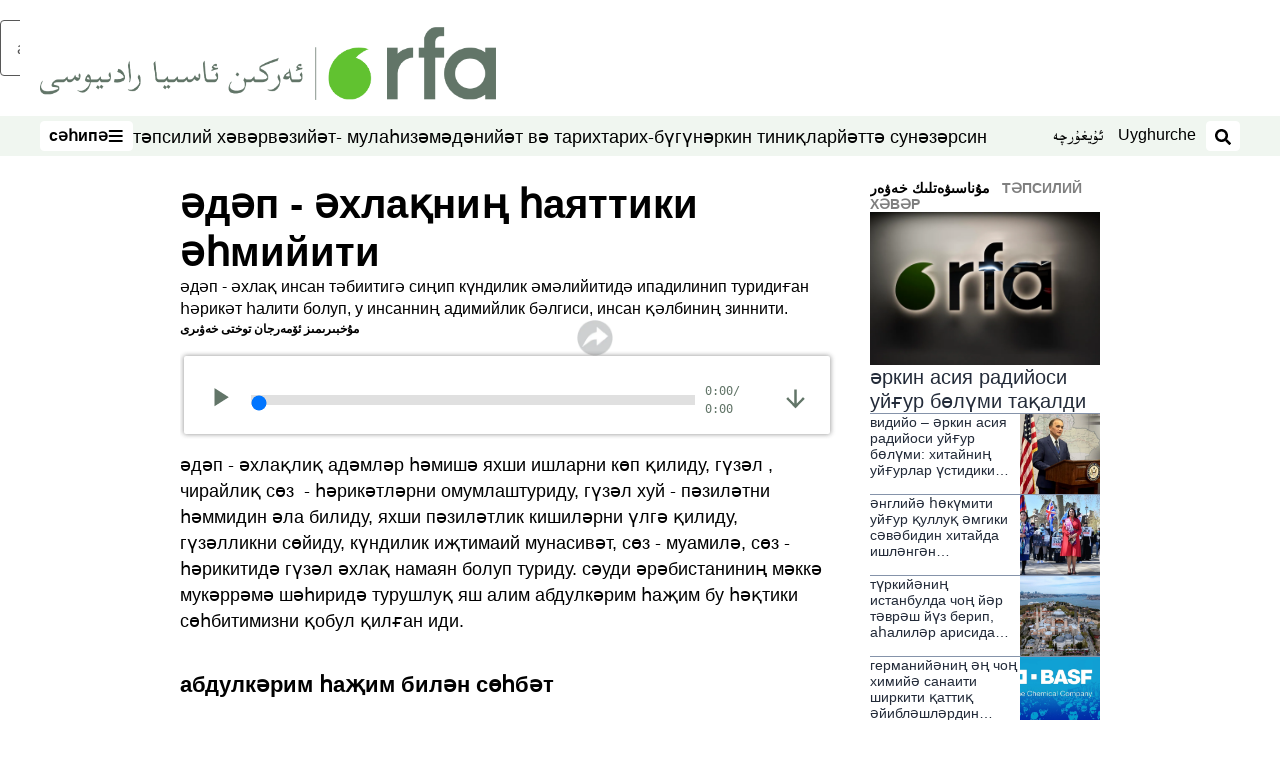

--- FILE ---
content_type: text/html; charset=utf-8
request_url: https://www.rfa.org/uyghur/xewerler/tepsili_xewer/edep-exlaq-meniwi-exmiyiti-07022008094926.html?encoding=cyrillic
body_size: 20069
content:
<!DOCTYPE html><html lang="ug" dir="rtl"><head><meta name="viewport" content="width=device-width"/><link rel="icon" type="image/x-icon" href="/pf/resources/icon/rfa/favicon.ico?d=148"/><title>ئەدەپ - ئەخلاقنىڭ ھاياتتىكى ئەھمىيىتى – ئۇيغۇر</title><meta name="description" content="ئەدەپ - ئەخلاق ئىنسان تەبىئىتىگە سىڭىپ كۈندىلىك ئەمەلىيىتىدە ئىپادىلىنىپ تۇرىدىغان ھەرىكەت ھالىتى بولۇپ، ئۇ ئىنساننىڭ ئادىمىيلىك بەلگىسى، ئىنسان قەلبىنىڭ زىننىتى. "/><meta name="twitter:description" content="ئەدەپ - ئەخلاق ئىنسان تەبىئىتىگە سىڭىپ كۈندىلىك ئەمەلىيىتىدە ئىپادىلىنىپ تۇرىدىغان ھەرىكەت ھالىتى بولۇپ، ئۇ ئىنساننىڭ ئادىمىيلىك بەلگىسى، ئىنسان قەلبىنىڭ زىننىتى. "/><meta property="og:description" content="ئەدەپ - ئەخلاق ئىنسان تەبىئىتىگە سىڭىپ كۈندىلىك ئەمەلىيىتىدە ئىپادىلىنىپ تۇرىدىغان ھەرىكەت ھالىتى بولۇپ، ئۇ ئىنساننىڭ ئادىمىيلىك بەلگىسى، ئىنسان قەلبىنىڭ زىننىتى. "/><meta property="og:title" content="ئەدەپ - ئەخلاقنىڭ ھاياتتىكى ئەھمىيىتى"/><meta name="twitter:title" content="ئەدەپ - ئەخلاقنىڭ ھاياتتىكى ئەھمىيىتى"/><meta property="og:image" content="https://www.rfa.org/resizer/v2/https%3A%2F%2Fstatic.themebuilder.aws.arc.pub%2Fradiofreeasia%2F1728056952589.jpg?auth=655639870d7439aa635cf42ef01c84eef72afd2a41e6c08d090978af18eef35f&amp;width=1200"/><meta name="twitter:image" content="https://www.rfa.org/resizer/v2/https%3A%2F%2Fstatic.themebuilder.aws.arc.pub%2Fradiofreeasia%2F1728056952589.jpg?auth=655639870d7439aa635cf42ef01c84eef72afd2a41e6c08d090978af18eef35f&amp;width=1200"/><meta property="og:type" content="article"/><meta name="robots" content="noarchive"/><meta property="og:site_name" content="ئۇيغۇر"/><meta property="og:url" content="https://www.rfa.org/uyghur/xewerler/tepsili_xewer/edep-exlaq-meniwi-exmiyiti-07022008094926.html"/><meta name="twitter:site" content="@RFA_UyghurNews"/><meta name="twitter:card" content="summary_large_image"/><link rel="canonical" href="https://www.rfa.org/uyghur/xewerler/tepsili_xewer/edep-exlaq-meniwi-exmiyiti-07022008094926.html"/><link id="fusion-output-type-styles" rel="stylesheet" type="text/css" href="/pf/dist/components/output-types/rfa-default.css?d=148&amp;mxId=00000000"/><link id="fusion-template-styles" rel="stylesheet" type="text/css" href="/pf/dist/components/combinations/rfa-default.css?d=148&amp;mxId=00000000"/><link id="fusion-siteStyles-styles" rel="stylesheet" type="text/css" href="/pf/dist/css/rfa-uyghur.css?d=148&amp;mxId=00000000"/><script type="application/javascript" id="polyfill-script">if(!Array.prototype.includes||!(window.Object && window.Object.assign)||!window.Promise||!window.Symbol||!window.fetch){document.write('<script type="application/javascript" src="/pf/dist/engine/polyfill.js?d=148&mxId=00000000" defer=""><\/script>')}</script><script id="fusion-engine-react-script" type="application/javascript" src="/pf/dist/engine/react.js?d=148&amp;mxId=00000000" defer=""></script><script id="fusion-engine-combinations-script" type="application/javascript" src="/pf/dist/components/combinations/rfa-default.js?d=148&amp;mxId=00000000" defer=""></script><style>
		html[data-transliterate="Latin"], 
		html[data-transliterate="Cyrillic"] {
    /* Default styles */
    --font-family-primary: Arial, Helvetica, sans-serif;
    --font-family-secondary: Arial, Helvetica, sans-serif;
    --font-family-tertiary: ('Roboto Slab', serif);

    --RFA-heading-level-2-font-size: 22px;
    --RFA-heading-level-2-line-height: var(--global-line-height-3);
    --RFA-heading-level-3-font-size: 28px;
    --RFA-heading-level-3-line-height: var(--global-line-height-3);
    --RFA-heading-level-4-font-size: 16px;
    --RFA-heading-level-4-line-height: var(--global-line-height-4);
    --RFA-heading-level-5-font-size: 18px;
    --RFA-heading-level-5-line-height: var(--global-line-height-4);
    --RFA-heading-level-6-font-size: 16px;
    --RFA-heading-level-6-line-height: var(--global-line-height-4);
    --RFA-paragraph-level-1-font-size: var(--global-font-size-3);
    --RFA-paragraph-level-1-line-height: var(--global-line-height-5);
    --RFA-paragraph-level-2-font-size: 16px;
    --RFA-paragraph-level-2-line-height: var(--global-line-height-5);
    
    --RFA-footer-item-heading-font-size: 14px;
    --RFA-footer-item-heading-line-height: var(--global-line-height-4);
    --RFA-footer-item-heading-font-weight: var(--global-font-weight-8);
    --RFA-footer-item-list-font-size: 13px;
    --RFA-footer-item-list-line-height: var(--global-line-height-4);
    --RFA-footer-item-list-font-weight: var(--global-font-weight-4);
}

		/* Desktop styles */
		@media (min-width: 48rem) {
			html[data-transliterate="Latin"],
			html[data-transliterate="Cyrillic"] 
			{
				--RFA-heading-level-2-font-size: 32px;
				--RFA-heading-level-2-line-height: var(--global-line-height-3);
				--RFA-heading-level-4-font-size: 24px;
				--RFA-heading-level-4-line-height: var(--global-line-height-4);
				--RFA-heading-level-5-font-size: 19px;
				--RFA-heading-level-5-line-height: var(--global-line-height-4);
				--RFA-heading-level-6-font-size: 19px;
				--RFA-heading-level-6-line-height: var(--global-line-height-4);
			}
		}
		</style><style>
		@font-face {
			font-family: "Alpida Unicode System";
			src: url("/pf/resources/fonts/uyghur/alpdunisys.ttf?d=148") format("truetype");
		}
		@font-face {
			font-family: "Ukij Kesme";
			src: url("/pf/resources/fonts/uyghur/ukij_kesme.ttf?d=148") format("truetype");
			</style><script src="/pf/resources/js/bedit_script.js?d=148"></script><script language="javascript">
             attachAll = true;
						 </script><script src="//tags.rfa.org/rfa-plone/prod/utag.sync.js"></script><style>body { writing-mode: horizontal-tb; }</style><script data-integration="inlineScripts">
		if (typeof window !== 'undefined') {
      function changeURL() {
        const fullUrl = `${window.location.origin}/${window.location.pathname.split("/")[1]}/`;
        const logoLink = document.querySelector("a.c-link.b-header-nav-chain__logo.nav-logo-show");
        if (logoLink) {
          logoLink.href = fullUrl;
        }
      }
      document.addEventListener("DOMContentLoaded", () => {
        setTimeout(() => {
          changeURL();
        }, 1000);
      });
    }
	;
    (function(w,d,s,l,i){
      w[l]=w[l]||[];w[l].push({'gtm.start': new Date().getTime(),event:'gtm.js'});
      var f=d.getElementsByTagName(s)[0],
      j=d.createElement(s),dl=l!='dataLayer'?'&l='+l:'';j.async=true;j.src=
      'https://www.googletagmanager.com/gtm.js?id='+i+dl;f.parentNode.insertBefore(j,f);
    })(window,document,'script','dataLayer','GTM-WF7NSNVP');
  ;
    window.addEventListener('DOMContentLoaded', (event) => {
      queryly.init("b1ab94ed12fe437f", document.querySelectorAll("#fusion-app"));
    });
  ;
		if(typeof window !== 'undefined') {
		// check if window.PoWaSettings exists, create if it does not
		window.PoWaSettings = window.PoWaSettings || {};
		window.PoWaSettings.container = window.PoWaSettings.container || {};

		// set styles for powa settings container
		window.PoWaSettings.container.style = '.powa { position: relative; background: black; height: 0; overflow: hidden; word-break: initial; } .powa-fullscreen { position: initial; padding-bottom: initial !important; } .powa-pane { height: 100%; pointer-events: none; position: absolute; width: 100%; z-index: 2; } .powa-pane > * { pointer-events: auto; } .powa-button { background: none; border: none; padding: 0px; margin: 0px; } @-moz-keyframes powa-spin { 100% { -moz-transform: rotate(360deg); } } @-webkit-keyframes powa-spin { 100% { -webkit-transform: rotate(360deg); } } @keyframes powa-spin { 100% { -webkit-transform: rotate(360deg); transform: rotate(360deg); } } .powa-spin { -webkit-animation: powa-spin 2s infinite linear; animation: powa-spin 2s infinite linear; } .powa-f-2 { width: 2em; height: 2em; } .powa-f-3 { width: 3em; height: 3em; } .powa-f-4 { width: 4em; height: 4em; } .powa-f-5 { width: 5em; height: 5em; } .powa-f-6 { width: 6em; height: 6em; } .powa-shot-play-icon { position: absolute; bottom: 1rem; left: 1rem; width: 3rem !important; height: 3rem !important; background-color: rgb(98, 117, 104); border-radius: 8px; opacity: 1 !important; } .powa-shot-play-icon > g > path:first-child { display: none; } .powa-shot-play-icon > g > path:nth-of-type(2) { fill: #FFF; }';

		// set UI color settings  
		window.addEventListener('powaRender', (event) => {
			window.PoWaSettings.colors = {
				accent: {
					red: 152,
					green: 152,
					blue: 162,
				},
				background: {
					red: 0,
					green: 0,
					blue: 0,
				},
				primary: {
						red: 193,
						green: 193,
						blue: 193,
				},
			};
		});
	};
if (typeof window !== 'undefined') {
	window.addEventListener('powaReady', function (event) {
		function getDataFromUtagData() {
			const utagData = utag_data;
			return {
				page_name: utagData?.page_name,
				page_type: utagData?.page_type,
				url: utagData?.url,
				domain: utagData?.domain,
			};
		}

		function getDataFromEvent(event) {
			return {
				video_position: event.time?.toFixed(0),

				video_name: event.videoData?.headlines?.basic,
				// whole number in seconds
				video_length: event.duration?.toFixed(0) || (event.videoData?.duration / 1000)?.toFixed(0),
				media_type: 'video ondemand', // video ondemand, video live stream
				// Takes the last element in stream array that the stream_type is mp4
				canonical_url:
					event.videoData?.streams?.filter((stream) => stream.stream_type === 'mp4').pop()?.url ||
					event.videoData?.canonical_url,

				content_type: 'video',
				subcontent_type: 'video',
			};
		}

		function getBaseCoreData() {
			const utagData = utag_data;
			if (!utagData) {
				return {};
			}
			return {
				entity: utagData?.entity,
				platform: utagData?.platform,
				platform_short: utagData?.platform_short,
				language: utagData?.language,
				language_service: utagData?.language_service,
				short_language_service: utagData?.short_language_service,
				property_name: utagData?.property_name,
				property_id: utagData?.property_id,
				section: utagData?.section,
			};
		}

		event.detail.powa.on('complete', function (event) {
			const eventType = 'video_complete';
			const dataToSend = {
				...getBaseCoreData(),
				video_event: eventType,
				on_page_event: eventType,
				...getDataFromEvent(event),
				...getDataFromUtagData(),
			};
			utag.link(dataToSend);
			window.dataLayer?.push({
				event: eventType,
				...dataToSend,
			});
		});

		event.detail.powa.on('error', function (event) {
			const eventType = 'video_error';
			const dataToSend = {
				...getBaseCoreData(),
				video_event: eventType,
				on_page_event: eventType,
				...getDataFromEvent(event),
				...getDataFromUtagData(),
			};
			utag.link(dataToSend);
			window.dataLayer?.push({
				event: eventType,
				...dataToSend,
			});
		});

		event.detail.powa.on('pause', function (event) {
			const eventType = 'video_pause';
			const dataToSend = {
				...getBaseCoreData(),
				video_event: eventType,
				on_page_event: eventType,
				...getDataFromEvent(event),
				...getDataFromUtagData(),
			};
			utag.link(dataToSend);
			window.dataLayer?.push({
				event: eventType,
				...dataToSend,
			});
		});
		event.detail.powa.on('start', function (event) {
			const eventType = 'video_play';
			const dataToSend = {
				...getBaseCoreData(),
				video_event: eventType,
				on_page_event: eventType,
				...getDataFromEvent(event),
				...getDataFromUtagData(),

				byline:
					event.videoData?.credits?.by?.map((by) => by.name.replace('By ', '')).join(',') ||
					utag_data?.language_service,
				// MM/DD/YYYY
				pub_date: new Date(event.videoData?.display_date).toLocaleDateString('en-US'),
				pub_hour: new Date(event.videoData?.display_date).getUTCHours(),
				article_uid: event.videoData?._id,
				categories:
					event.videoData?.taxonomy?.sections
						?.map((section) => section._id.replace('/', ''))
						.join(',') || 'none',
				tags: event.videoData?.taxonomy?.tags?.map((tag) => tag.text).join(',') || 'none',
				slug: 'none',
			};
			utag.link(dataToSend);
			window.dataLayer?.push({
				event: eventType,
				...dataToSend,
			});
		});

		event.detail.powa.on('play', function (event) {
			const eventType = 'video_resume';
			const dataToSend = {
				...getBaseCoreData(),
				video_event: eventType,
				on_page_event: eventType,
				...getDataFromEvent(event),
				...getDataFromUtagData(),
			};
			utag.link(dataToSend);
			window.dataLayer?.push({
				event: eventType,
				...dataToSend,
			});
		});

		event.detail.powa.on('skip', function (event) {
			const eventType = 'video_skip';
			const dataToSend = {
				...getBaseCoreData(),
				video_event: eventType,
				on_page_event: eventType,
				...getDataFromEvent(event),
				...getDataFromUtagData(),
			};
			utag.link(dataToSend);
			window.dataLayer?.push({
				event: eventType,
				...dataToSend,
			});
		});

		event.detail.powa.on('playback25', function (event) {
			const eventType = 'video_milestone_10';
			const dataToSend = {
				...getBaseCoreData(),
				video_event: eventType,
				on_page_event: eventType,
				...getDataFromEvent(event),
				...getDataFromUtagData(),
			};
			utag.link(dataToSend);
			window.dataLayer?.push({
				event: eventType,
				...dataToSend,
			});
		});

		event.detail.powa.on('playback50', function (event) {
			const eventType = 'video_milestone_50';
			const dataToSend = {
				...getBaseCoreData(),
				video_event: eventType,
				on_page_event: eventType,
				...getDataFromEvent(event),
				...getDataFromUtagData(),
			};
			utag.link(dataToSend);
			window.dataLayer?.push({
				event: eventType,
				...dataToSend,
			});
		});

		event.detail.powa.on('playback75', function (event) {
			const eventType = 'video_milestone_90';
			const dataToSend = {
				...getBaseCoreData(),
				video_event: eventType,
				on_page_event: eventType,
				...getDataFromEvent(event),
				...getDataFromUtagData(),
			};
			utag.link(dataToSend);
			window.dataLayer?.push({
				event: eventType,
				...dataToSend,
			});
		});
	});
}
;
if (typeof window !== 'undefined') {
	window.addEventListener('message', function (event) {
		// Ensure the message is from the acast origin
		if (event.origin !== 'https://embed.acast.com') {
			return;
		}

		function getEditorialData() {
			if (utag_data) {
				return {
					byline:
						utag_data.byline && utag_data.byline !== 'none'
							? utag_data.byline
							: utag_data.language_service,
					pub_date: utag_data.pub_date,
					pub_hour: utag_data.pub_hour,
					article_uid: utag_data.article_uid,
					categories: utag_data.categories,
					tags: utag_data.tags,
					slug: utag_data.slug,
				};
			}
			return {}; // Added return statement in case utag_data is undefined
		}

		function getUtagData() {
			if (utag_data) {
				return {
					// BASIC
					entity: utag_data.entity,
					platform: utag_data.platform,
					platform_short: utag_data.platform_short,
					language: utag_data.language,
					language_service: utag_data.language_service,
					short_language_service: utag_data.short_language_service,
					property_name: utag_data.property_name,
					property_id: utag_data.property_id,

					content_type: 'audio',
					section: utag_data.section,
					subcontent_type: 'audio',
					page_name: utag_data.page_name,
					page_type: utag_data.page_type,
					url: utag_data.url,
					domain: utag_data.domain,
				};
			}
			return {}; // Added return statement in case utag_data is undefined
		}

		// On play
		if (event.data?.eventName === 'postmessage:on:play') {
			const tealium_event = 'audio_play';
			const dataToSend = {
				audio_event: tealium_event,
				on_page_event: tealium_event,

				audio_name: event.data?.data?.acast,
				audio_length: 'none',
				media_type: 'audio ondemand',

				...getUtagData(),
				...getEditorialData(),
			};
			if (typeof utag !== 'undefined' && utag?.link) {
				utag.link(dataToSend);
			}
			if (typeof window.dataLayer !== 'undefined') {
				window.dataLayer.push({
					event: tealium_event,
					...dataToSend,
				});
			}
		}

		// On pause
		if (event.data?.eventName === 'postmessage:on:pause') {
			const tealium_event = 'audio_pause';
			const dataToSend = {
				audio_event: tealium_event,
				on_page_event: tealium_event,

				// audio_name: event.data?.data?.acast, // not available
				audio_length: 'none',
				media_type: 'audio ondemand',

				...getUtagData(),
			};

			if (typeof utag !== 'undefined' && utag?.link) {
				utag.link(dataToSend);
			}
			if (typeof window.dataLayer !== 'undefined') {
				window.dataLayer.push({
					event: tealium_event,
					...dataToSend,
				});
			}
		}

		// On seek
		if (event.data?.eventName === 'postmessage:on:seek') {
			const analyticsEvent = 'audio_skip';
			const dataToSend = {
				audio_event: analyticsEvent,
				on_page_event: analyticsEvent,

				// audio_name: event.data?.data?.acast, // not available
				audio_length: 'none',
				media_type: 'audio ondemand',

				...getUtagData(),
			};
			if (typeof utag !== 'undefined' && utag?.link) {
				utag.link(dataToSend);
			}
			if (typeof window.dataLayer !== 'undefined') {
				window.dataLayer.push({
					event: analyticsEvent,
					...dataToSend,
				});
			}
		}
	});
};window.isIE = !!window.MSInputMethodContext && !!document.documentMode;</script><script type="application/ld+json">{
  "@context": "http://schema.org",
  "@type": "NewsArticle",
  "mainEntityOfPage": "https://www.rfa.org/uyghur/xewerler/tepsili_xewer/edep-exlaq-meniwi-exmiyiti-07022008094926.html",
  "headline": "ئەدەپ - ئەخلاقنىڭ ھاياتتىكى ئەھمىيىتى",
  "alternativeHeadline": "",
  "datePublished": "2008-07-02T02:50:00Z",
  "dateModified": "2025-04-10T16:13:21.221Z",
  "description": "ئەدەپ - ئەخلاق ئىنسان تەبىئىتىگە سىڭىپ كۈندىلىك ئەمەلىيىتىدە ئىپادىلىنىپ تۇرىدىغان ھەرىكەت ھالىتى بولۇپ، ئۇ ئىنساننىڭ ئادىمىيلىك بەلگىسى، ئىنسان قەلبىنىڭ زىننىتى. ",
  "author": [
    {
      "@type": "Person",
      "name": "ﻣﯘﺧﺒﯩﺮﯨﻤﯩﺰ ﺋﯚﻣﻪﺭﺟﺎﻥ ﺗﻮﺧﺘﻰ ﺧﻪﯞﯨﺮﻯ"
    }
  ],
  "publisher": {
    "@id": "https://www.rfa.org/",
    "@type": "NewsMediaOrganization",
    "name": "Radio Free Asia"
  },
  "image": [],
  "audio": {
    "@type": "AudioObject",
    "name": "ئەدەپ - ئەخلاقنىڭ ھاياتتىكى ئەھمىيىتى",
    "description": "ئەدەپ - ئەخلاق ئىنسان تەبىئىتىگە سىڭىپ كۈندىلىك ئەمەلىيىتىدە ئىپادىلىنىپ تۇرىدىغان ھەرىكەت ھالىتى بولۇپ، ئۇ ئىنساننىڭ ئادىمىيلىك بەلگىسى، ئىنسان قەلبىنىڭ زىننىتى. ",
    "uploadDate": "2008-07-02T02:50:00Z",
    "contentUrl": "https://audio.rfa.org/uyg/xu2m3gebhqv76nux67j4egxm7e.mp3"
  }
}</script><script type="application/ld+json">{
  "@context": "http://schema.org",
  "@type": "NewsMediaOrganization",
  "url": "https://www.rfa.org/",
  "name": "Radio Free Asia",
  "logo": "https://static.themebuilder.aws.arc.pub/radiofreeasia/1697744258968.png",
  "correctionsPolicy": "https://www.rfa.org/english/about/codeofethics/",
  "diversityPolicy": "https://www.rfa.org/english/about/codeofethics/",
  "ethicsPolicy": "https://www.rfa.org/english/about/codeofethics/",
  "unnamedSourcesPolicy": "https://www.rfa.org/english/about/codeofethics/",
  "alternateName": [
    "RFA"
  ],
  "verificationFactCheckingPolicy": "https://www.rfa.org/english/about/codeofethics/"
}</script><script async="" data-integration="nativo-ad" src="https://s.ntv.io/serve/load.js"></script><script type="text/javascript">
						 var _utag_data_aux = {"page_type":"article","content_type":"story","subcontent_type":"article","section":"تەپسىلىي خەۋەر","themes":"none","categories":"تەپسىلىي خەۋەر","article_uid":"gqjrntvwyaklzvvkyccrfllb6u","tags":"edep exlaq,exlaq,muhebbet,hormetlesh,soygu","slug":"edep-exlaq-meniwi-exmiyiti-07022008094926","byline":"ﻣﯘﺧﺒﯩﺮﯨﻤﯩﺰ ﺋﯚﻣﻪﺭﺟﺎﻥ ﺗﻮﺧﺘﻰ ﺧﻪﯞﯨﺮﻯ","pub_hour":2,"pub_date":"7/2/2008","entity":"rfa","platform":"web","platform_short":"w","language":"uyghur","language_service":"rfa uyghur","short_language_service":"uyg","property_name":"rfa uyghur web","property_id":518}
						 _utag_data_aux.domain = window.location.origin.toLowerCase();
						 _utag_data_aux.url = window.location.origin.toLowerCase() + window.location.pathname.toLowerCase();
						 _utag_data_aux.page_title = document.title.toLowerCase();
						 _utag_data_aux.page_name = document.title.toLowerCase();
					</script><script defer="" data-integration="queryly" src="https://www.queryly.com/js/queryly.v4.min.js"></script><script type="text/javascript">
						var utag_data={"page_type":"article","content_type":"story","subcontent_type":"article","section":"تەپسىلىي خەۋەر","themes":"none","categories":"تەپسىلىي خەۋەر","article_uid":"gqjrntvwyaklzvvkyccrfllb6u","tags":"edep exlaq,exlaq,muhebbet,hormetlesh,soygu","slug":"edep-exlaq-meniwi-exmiyiti-07022008094926","byline":"ﻣﯘﺧﺒﯩﺮﯨﻤﯩﺰ ﺋﯚﻣﻪﺭﺟﺎﻥ ﺗﻮﺧﺘﻰ ﺧﻪﯞﯨﺮﻯ","pub_hour":2,"pub_date":"7/2/2008","entity":"rfa","platform":"web","platform_short":"w","language":"uyghur","language_service":"rfa uyghur","short_language_service":"uyg","property_name":"rfa uyghur web","property_id":518}
						utag_data.domain = window.location.origin.toLowerCase();
						utag_data.url = window.location.origin.toLowerCase() + window.location.pathname.toLowerCase();
						utag_data.page_title = document.title.toLowerCase();
						utag_data.page_name = document.title.toLowerCase();
						</script>
<script>(window.BOOMR_mq=window.BOOMR_mq||[]).push(["addVar",{"rua.upush":"false","rua.cpush":"false","rua.upre":"false","rua.cpre":"false","rua.uprl":"false","rua.cprl":"false","rua.cprf":"false","rua.trans":"SJ-8068beb7-548b-40cb-9928-07e973b4bece","rua.cook":"false","rua.ims":"false","rua.ufprl":"false","rua.cfprl":"false","rua.isuxp":"false","rua.texp":"norulematch","rua.ceh":"false","rua.ueh":"false","rua.ieh.st":"0"}]);</script>
                              <script>!function(e){var n="https://s.go-mpulse.net/boomerang/";if("False"=="True")e.BOOMR_config=e.BOOMR_config||{},e.BOOMR_config.PageParams=e.BOOMR_config.PageParams||{},e.BOOMR_config.PageParams.pci=!0,n="https://s2.go-mpulse.net/boomerang/";if(window.BOOMR_API_key="VBVVV-FPG74-W5UWK-WY5GJ-27F7E",function(){function e(){if(!o){var e=document.createElement("script");e.id="boomr-scr-as",e.src=window.BOOMR.url,e.async=!0,i.parentNode.appendChild(e),o=!0}}function t(e){o=!0;var n,t,a,r,d=document,O=window;if(window.BOOMR.snippetMethod=e?"if":"i",t=function(e,n){var t=d.createElement("script");t.id=n||"boomr-if-as",t.src=window.BOOMR.url,BOOMR_lstart=(new Date).getTime(),e=e||d.body,e.appendChild(t)},!window.addEventListener&&window.attachEvent&&navigator.userAgent.match(/MSIE [67]\./))return window.BOOMR.snippetMethod="s",void t(i.parentNode,"boomr-async");a=document.createElement("IFRAME"),a.src="about:blank",a.title="",a.role="presentation",a.loading="eager",r=(a.frameElement||a).style,r.width=0,r.height=0,r.border=0,r.display="none",i.parentNode.appendChild(a);try{O=a.contentWindow,d=O.document.open()}catch(_){n=document.domain,a.src="javascript:var d=document.open();d.domain='"+n+"';void(0);",O=a.contentWindow,d=O.document.open()}if(n)d._boomrl=function(){this.domain=n,t()},d.write("<bo"+"dy onload='document._boomrl();'>");else if(O._boomrl=function(){t()},O.addEventListener)O.addEventListener("load",O._boomrl,!1);else if(O.attachEvent)O.attachEvent("onload",O._boomrl);d.close()}function a(e){window.BOOMR_onload=e&&e.timeStamp||(new Date).getTime()}if(!window.BOOMR||!window.BOOMR.version&&!window.BOOMR.snippetExecuted){window.BOOMR=window.BOOMR||{},window.BOOMR.snippetStart=(new Date).getTime(),window.BOOMR.snippetExecuted=!0,window.BOOMR.snippetVersion=12,window.BOOMR.url=n+"VBVVV-FPG74-W5UWK-WY5GJ-27F7E";var i=document.currentScript||document.getElementsByTagName("script")[0],o=!1,r=document.createElement("link");if(r.relList&&"function"==typeof r.relList.supports&&r.relList.supports("preload")&&"as"in r)window.BOOMR.snippetMethod="p",r.href=window.BOOMR.url,r.rel="preload",r.as="script",r.addEventListener("load",e),r.addEventListener("error",function(){t(!0)}),setTimeout(function(){if(!o)t(!0)},3e3),BOOMR_lstart=(new Date).getTime(),i.parentNode.appendChild(r);else t(!1);if(window.addEventListener)window.addEventListener("load",a,!1);else if(window.attachEvent)window.attachEvent("onload",a)}}(),"".length>0)if(e&&"performance"in e&&e.performance&&"function"==typeof e.performance.setResourceTimingBufferSize)e.performance.setResourceTimingBufferSize();!function(){if(BOOMR=e.BOOMR||{},BOOMR.plugins=BOOMR.plugins||{},!BOOMR.plugins.AK){var n="false"=="true"?1:0,t="",a="ck7j5xyx2fpfs2lie2ra-f-8456f72f0-clientnsv4-s.akamaihd.net",i="false"=="true"?2:1,o={"ak.v":"39","ak.cp":"1382888","ak.ai":parseInt("836812",10),"ak.ol":"0","ak.cr":8,"ak.ipv":4,"ak.proto":"h2","ak.rid":"a34c62bc","ak.r":52356,"ak.a2":n,"ak.m":"dscr","ak.n":"ff","ak.bpcip":"18.190.158.0","ak.cport":39782,"ak.gh":"23.52.107.121","ak.quicv":"","ak.tlsv":"tls1.3","ak.0rtt":"","ak.0rtt.ed":"","ak.csrc":"-","ak.acc":"","ak.t":"1768433314","ak.ak":"hOBiQwZUYzCg5VSAfCLimQ==4QRrU5kCsK+vvdci3YTYA9orH0uL5xr20N7pQTr3O5vn6NM8cbbe2k6CBauHIdfE1Xpz5z6NLyZqqRZsto8RztsHl4Oz8m7eyrmcNLJGdt7n3JdLAUxQJfLH88MSWJ7/ELOva/O1pzHUCBtXjECpjc9Ol4EggFnbzkVNpC2uETjT/m7TWZ1JCTxlryvMylrNmOdSYwf0LEcfi5RyqC2s59IGRXMK72DMDUVf7GgGrusHn90KD0ahGjw8414vJ8qrCsn7R5Q7TnNfZyatXrbxp56secwoPEiVFQ1hsomO0Nmf5MG/cNGAXgyQy9Algl8VwvGpbW8G1rh/EaLu6bY5NOW4qCpZRweF2qdIbp91Y8jriVpnTySuv9znB/2Wlj6y1gNXGM/q10UzehcMg9O92q/XVW8uhKsr4sEB3IvjRsc=","ak.pv":"55","ak.dpoabenc":"","ak.tf":i};if(""!==t)o["ak.ruds"]=t;var r={i:!1,av:function(n){var t="http.initiator";if(n&&(!n[t]||"spa_hard"===n[t]))o["ak.feo"]=void 0!==e.aFeoApplied?1:0,BOOMR.addVar(o)},rv:function(){var e=["ak.bpcip","ak.cport","ak.cr","ak.csrc","ak.gh","ak.ipv","ak.m","ak.n","ak.ol","ak.proto","ak.quicv","ak.tlsv","ak.0rtt","ak.0rtt.ed","ak.r","ak.acc","ak.t","ak.tf"];BOOMR.removeVar(e)}};BOOMR.plugins.AK={akVars:o,akDNSPreFetchDomain:a,init:function(){if(!r.i){var e=BOOMR.subscribe;e("before_beacon",r.av,null,null),e("onbeacon",r.rv,null,null),r.i=!0}return this},is_complete:function(){return!0}}}}()}(window);</script></head><body><noscript><iframe title="gtm" src="https://www.googletagmanager.com/ns.html?id=GTM-WF7NSNVP" height="0" width="0" style="display:none;visibility:hidden"></iframe></noscript><script type="text/javascript">
		(function(a,b,c,d){
		a='//tags.rfa.org/rfa-plone/prod/utag.js';
		b=document;c='script';d=b.createElement(c);d.src=a;d.type='text/java'+c;d.async=true;
		a=b.getElementsByTagName(c)[0];a.parentNode.insertBefore(d,a);
		})();
		</script><a class="skip-main" href="#main">ئاساسلىق مەزمۇنغا ئاتلاڭ</a><div id="modal-root"></div><div id="fusion-app" class="c-stack b-application" data-style-direction="vertical" data-style-justification="start" data-style-alignment="unset" data-style-inline="false" data-style-wrap="nowrap"><div class="b-rfa-right-rail-article"><header class="c-stack b-rfa-right-rail-article__navigation" data-style-direction="vertical" data-style-justification="start" data-style-alignment="unset" data-style-inline="false" data-style-wrap="nowrap"><div class="b-rfa-logo"><div class="b-rfa-logo__container"><a href="/uyghur/" title="Radio Free Asia Logo"><img class="b-rfa-logo__image" src="https://static.themebuilder.aws.arc.pub/radiofreeasia/1697744258968.png" alt="Radio Free Asia Logo"/></a></div></div><nav id="main-nav" class="b-header-nav-chain " aria-label="Sections Menu"><div class="b-header-nav-chain__top-layout"><div class="b-header-nav-chain__nav-left"><div class="nav-components--mobile" data-testid="nav-chain-nav-components-mobile-left"><button data-testid="nav-chain-nav-section-button" aria-label="سەھىپە" class="c-button c-button--small c-button--secondary-reverse" type="button"><span class="visually-hidden">سەھىپە</span><svg class="c-icon" width="48" height="48" xmlns="http://www.w3.org/2000/svg" viewBox="0 0 512 512" fill="currentColor" aria-hidden="true" focusable="false"><path d="M25 96C25 78.33 39.33 64 57 64H441C458.7 64 473 78.33 473 96C473 113.7 458.7 128 441 128H57C39.33 128 25 113.7 25 96ZM25 256C25 238.3 39.33 224 57 224H441C458.7 224 473 238.3 473 256C473 273.7 458.7 288 441 288H57C39.33 288 25 273.7 25 256ZM441 448H57C39.33 448 25 433.7 25 416C25 398.3 39.33 384 57 384H441C458.7 384 473 398.3 473 416C473 433.7 458.7 448 441 448Z"></path></svg></button></div><div class="nav-components--desktop" data-testid="nav-chain-nav-components-desktop-left"><button data-testid="nav-chain-nav-section-button" aria-label="سەھىپە" class="c-button c-button--small c-button--secondary-reverse" type="button"><span class="visually-hidden">سەھىپە</span><span>سەھىپە</span><svg class="c-icon" width="48" height="48" xmlns="http://www.w3.org/2000/svg" viewBox="0 0 512 512" fill="currentColor" aria-hidden="true" focusable="false"><path d="M25 96C25 78.33 39.33 64 57 64H441C458.7 64 473 78.33 473 96C473 113.7 458.7 128 441 128H57C39.33 128 25 113.7 25 96ZM25 256C25 238.3 39.33 224 57 224H441C458.7 224 473 238.3 473 256C473 273.7 458.7 288 441 288H57C39.33 288 25 273.7 25 256ZM441 448H57C39.33 448 25 433.7 25 416C25 398.3 39.33 384 57 384H441C458.7 384 473 398.3 473 416C473 433.7 458.7 448 441 448Z"></path></svg></button></div></div><a title="Radio Free Asia Logo" class="c-link b-header-nav-chain__logo  nav-logo-hidden " href="/" aria-hidden="true" tabindex="-1"><img src="https://static.themebuilder.aws.arc.pub/radiofreeasia/1697744258968.png" alt="Radio Free Asia Logo" data-chromatic="ignore"/></a><nav aria-label="Top Links" class="c-stack b-header-nav-chain__links-list" data-style-direction="horizontal" data-style-justification="start" data-style-alignment="center" data-style-inline="false" data-style-wrap="wrap"><span class="b-header-nav-chain__links-list-item"><a class="c-link" href="/uyghur/in-depth/">تەپسىلىي خەۋەر</a></span><span class="b-header-nav-chain__links-list-item"><a class="c-link" href="/uyghur/analysis/">ۋەزىيەت- مۇلاھىزە</a></span><span class="b-header-nav-chain__links-list-item"><a class="c-link" href="/uyghur/arts-culture/">مەدەنىيەت ۋە تارىخ</a></span><span class="b-header-nav-chain__links-list-item"><a class="c-link" href="/uyghur/program/tarix-bugun/">تارىخ-بۈگۈن</a></span><span class="b-header-nav-chain__links-list-item"><a class="c-link" href="/uyghur/breathe-freely/">ئەركىن تىنىقلار</a></span><span class="b-header-nav-chain__links-list-item"><a class="c-link" href="/uyghur/opinion/yette-su/">يەتتە سۇ</a></span><span class="b-header-nav-chain__links-list-item"><a class="c-link" href="/uyghur/video/nezer/">نەزەر</a></span><span class="b-header-nav-chain__links-list-item"><a class="c-link" href="/uyghur/video/">سىن</a></span></nav><div class="b-header-nav-chain__nav-right"><div class="nav-components--mobile" data-testid="nav-chain-nav-components-mobile-right"><button aria-label="ئىزدەش" class="c-button c-button--small c-button--secondary-reverse" type="button"><span class="visually-hidden">ئىزدەش</span><span><svg class="c-icon" width="48" height="48" xmlns="http://www.w3.org/2000/svg" viewBox="0 0 512 512" fill="currentColor" aria-hidden="true" focusable="false"><path d="M505 442.7L405.3 343c-4.5-4.5-10.6-7-17-7H372c27.6-35.3 44-79.7 44-128C416 93.1 322.9 0 208 0S0 93.1 0 208s93.1 208 208 208c48.3 0 92.7-16.4 128-44v16.3c0 6.4 2.5 12.5 7 17l99.7 99.7c9.4 9.4 24.6 9.4 33.9 0l28.3-28.3c9.4-9.4 9.4-24.6.1-34zM208 336c-70.7 0-128-57.2-128-128 0-70.7 57.2-128 128-128 70.7 0 128 57.2 128 128 0 70.7-57.2 128-128 128z"></path></svg></span></button></div><div class="nav-components--desktop" data-testid="nav-chain-nav-components-desktop-right"><div style="display:none" id="f0frGZQwbpLI6kM-0-1-1" data-fusion-collection="features" data-fusion-type="RFA-UYG-Button/default" data-fusion-name="Uyghur Set Switch Button – RFA Block" data-fusion-message="Could not render component [features:RFA-UYG-Button/default]"></div><button aria-label="ئىزدەش" class="c-button c-button--small c-button--secondary-reverse" type="button"><span class="visually-hidden">ئىزدەش</span><span><svg class="c-icon" width="48" height="48" xmlns="http://www.w3.org/2000/svg" viewBox="0 0 512 512" fill="currentColor" aria-hidden="true" focusable="false"><path d="M505 442.7L405.3 343c-4.5-4.5-10.6-7-17-7H372c27.6-35.3 44-79.7 44-128C416 93.1 322.9 0 208 0S0 93.1 0 208s93.1 208 208 208c48.3 0 92.7-16.4 128-44v16.3c0 6.4 2.5 12.5 7 17l99.7 99.7c9.4 9.4 24.6 9.4 33.9 0l28.3-28.3c9.4-9.4 9.4-24.6.1-34zM208 336c-70.7 0-128-57.2-128-128 0-70.7 57.2-128 128-128 70.7 0 128 57.2 128 128 0 70.7-57.2 128-128 128z"></path></svg></span></button></div></div></div><div id="flyout-overlay" data-testid="nav-chain-flyout-overlay" class="c-stack b-header-nav-chain__flyout-overlay closed" data-style-direction="vertical" data-style-justification="start" data-style-alignment="unset" data-style-inline="false" data-style-wrap="nowrap"><div><div class="c-stack b-header-nav-chain__flyout-nav-wrapper closed" data-style-direction="vertical" data-style-justification="start" data-style-alignment="unset" data-style-inline="false" data-style-wrap="nowrap"><div class="b-header-nav-chain__flyout-close-button"><button aria-label="تاقاش" class="c-button c-button--small c-button--secondary-reverse" type="button"><span class="visually-hidden">تاقاش</span><svg class="c-icon" width="24" height="24" xmlns="http://www.w3.org/2000/svg" viewBox="0 0 512 512" fill="currentColor" aria-hidden="true" focusable="false"><path d="M406.6 361.4C419.1 373.9 419.1 394.15 406.6 406.65C400.4 412.9 392.2 416 384 416C375.8 416 367.62 412.875 361.38 406.625L256 301.3L150.63 406.6C144.38 412.9 136.19 416 128 416C119.81 416 111.63 412.9 105.375 406.6C92.875 394.1 92.875 373.85 105.375 361.35L210.775 255.95L105.375 150.6C92.875 138.1 92.875 117.85 105.375 105.35C117.875 92.85 138.125 92.85 150.625 105.35L256 210.8L361.4 105.4C373.9 92.9 394.15 92.9 406.65 105.4C419.15 117.9 419.15 138.15 406.65 150.65L301.25 256.05L406.6 361.4Z"></path></svg></button></div><div class="nav-menu"><div data-testid="nav-chain-nav-components-mobile" class="c-stack nav-components--mobile" data-style-direction="vertical" data-style-justification="start" data-style-alignment="unset" data-style-inline="false" data-style-wrap="nowrap"><div style="display:none" id="f0frGZQwbpLI6kM-0-1-1" data-fusion-collection="features" data-fusion-type="RFA-UYG-Button/default" data-fusion-name="Uyghur Set Switch Button – RFA Block" data-fusion-message="Could not render component [features:RFA-UYG-Button/default]"></div><nav aria-label="More Links" class="c-stack b-links-bar" data-style-direction="horizontal" data-style-justification="center" data-style-alignment="unset" data-style-inline="false" data-style-wrap="wrap"><a class="c-link" href="/mandarin">普通话</a><span class="c-separator"></span><a class="c-link" href="/cantonese">粤语</a><span class="c-separator"></span><a class="c-link" href="/burmese">မြန်မာ</a><span class="c-separator"></span><a class="c-link" href="/korean">한국어</a><span class="c-separator"></span><a class="c-link" href="/lao">ລາວ</a><span class="c-separator"></span><a class="c-link" href="/khmer">ខ្មែរ</a><span class="c-separator"></span><a class="c-link" href="/tibetan">བོད་སྐད།</a><span class="c-separator"></span><a class="c-link" href="/uyghur">ئۇيغۇر</a><span class="c-separator"></span><a class="c-link" href="/vietnamese">Tiếng Việt</a><span class="c-separator"></span><a class="c-link" href="/english">English</a></nav><hr class="c-divider"/></div><div data-testid="nav-chain-nav-components-desktop" class="c-stack nav-components--desktop" data-style-direction="vertical" data-style-justification="start" data-style-alignment="unset" data-style-inline="false" data-style-wrap="nowrap"><nav aria-label="More Links" class="c-stack b-links-bar" data-style-direction="horizontal" data-style-justification="center" data-style-alignment="unset" data-style-inline="false" data-style-wrap="wrap"><a class="c-link" href="/mandarin">普通话</a><span class="c-separator"></span><a class="c-link" href="/cantonese">粤语</a><span class="c-separator"></span><a class="c-link" href="/burmese">မြန်မာ</a><span class="c-separator"></span><a class="c-link" href="/korean">한국어</a><span class="c-separator"></span><a class="c-link" href="/lao">ລາວ</a><span class="c-separator"></span><a class="c-link" href="/khmer">ខ្មែរ</a><span class="c-separator"></span><a class="c-link" href="/tibetan">བོད་སྐད།</a><span class="c-separator"></span><a class="c-link" href="/uyghur">ئۇيغۇر</a><span class="c-separator"></span><a class="c-link" href="/vietnamese">Tiếng Việt</a><span class="c-separator"></span><a class="c-link" href="/english">English</a></nav><hr class="c-divider"/></div></div><ul class="c-stack b-header-nav-chain__flyout-nav" data-style-direction="vertical" data-style-justification="start" data-style-alignment="unset" data-style-inline="false" data-style-wrap="nowrap"><li class="section-item" data-testid="nav-chain-section-item"><a class="c-link" href="/uyghur/in-depth/" aria-hidden="true" tabindex="-1">تەپسىلىي خەۋەر</a></li><li class="section-item" data-testid="nav-chain-section-item"><a class="c-link" href="/uyghur/analysis/" aria-hidden="true" tabindex="-1">ۋەزىيەت- مۇلاھىزە</a></li><li class="section-item" data-testid="nav-chain-section-item"><a class="c-link" href="/uyghur/arts-culture/history/" aria-hidden="true" tabindex="-1">مەدەنىيەت ۋە تارىخ</a></li><li class="section-item" data-testid="nav-chain-section-item"><a class="c-link" href="/uyghur/program/tarix-bugun/" aria-hidden="true" tabindex="-1">تارىخ-بۈگۈن</a></li><li class="section-item" data-testid="nav-chain-section-item"><a class="c-link" href="/uyghur/breathe-freely/" aria-hidden="true" tabindex="-1">ئەركىن تىنىقلار</a></li><li class="section-item" data-testid="nav-chain-section-item"><a class="c-link" href="/uyghur/opinion/yette-su/" aria-hidden="true" tabindex="-1">يەتتە سۇ</a></li><li class="section-item" data-testid="nav-chain-section-item"><div data-testid="nav-chain-section-item-subsection" class="c-stack b-header-nav-chain__subsection-anchor subsection-anchor " data-style-direction="horizontal" data-style-justification="start" data-style-alignment="center" data-style-inline="false" data-style-wrap="nowrap"><a class="c-link" href="/uyghur/video/" aria-hidden="true" tabindex="-1">سىن</a><button aria-expanded="false" aria-controls="header_sub_section_uyghur/video" aria-label="سىن تارماق بۆلەكلىرىنى كۆرسەت" class="c-button c-button--medium c-button--default submenu-caret" type="button"><span class="visually-hidden">سىن تارماق بۆلەكلىرىنى كۆرسەت</span><span><svg class="c-icon" width="20" height="20" xmlns="http://www.w3.org/2000/svg" viewBox="0 0 512 512" fill="currentColor" aria-hidden="true" focusable="false"><path d="M256 416C247.812 416 239.62 412.875 233.38 406.625L41.38 214.625C28.88 202.125 28.88 181.875 41.38 169.375C53.88 156.875 74.13 156.875 86.63 169.375L256 338.8L425.4 169.4C437.9 156.9 458.15 156.9 470.65 169.4C483.15 181.9 483.15 202.15 470.65 214.65L278.65 406.65C272.4 412.9 264.2 416 256 416Z"></path></svg></span></button></div><div class="b-header-nav-chain__subsection-container "><ul class="b-header-nav-chain__subsection-menu" id="header_sub_section_uyghur/video"><li class="subsection-item" data-testid="nav-chain-subsection-item"><a class="c-link" href="/uyghur/video/nezer/" aria-hidden="true" tabindex="-1">نەزەر</a></li></ul></div></li><li class="section-menu--bottom-placeholder"></li></ul></div></div></div></nav></header><section role="main" tabindex="-1" class="b-rfa-right-rail-article__main"><div class="c-stack b-rfa-right-rail-article__full-width-1 hide-if-empty" data-style-direction="vertical" data-style-justification="start" data-style-alignment="unset" data-style-inline="false" data-style-wrap="nowrap"></div><div class="c-grid b-rfa-right-rail-article__rail-container"><div class="c-stack b-rfa-right-rail-article__main-interior-item" data-style-direction="vertical" data-style-justification="start" data-style-alignment="unset" data-style-inline="false" data-style-wrap="nowrap"><div class="c-stack b-rfa-right-rail-article__main-interior-item-1" data-style-direction="vertical" data-style-justification="start" data-style-alignment="unset" data-style-inline="false" data-style-wrap="nowrap"><h1 class="b-headline">ئەدەپ - ئەخلاقنىڭ ھاياتتىكى ئەھمىيىتى</h1><h2 class="c-heading b-subheadline">ئەدەپ - ئەخلاق ئىنسان تەبىئىتىگە سىڭىپ كۈندىلىك ئەمەلىيىتىدە ئىپادىلىنىپ تۇرىدىغان ھەرىكەت ھالىتى بولۇپ، ئۇ ئىنساننىڭ ئادىمىيلىك بەلگىسى، ئىنسان قەلبىنىڭ زىننىتى. </h2></div><div class="c-stack b-rfa-right-rail-article__main-interior-item-info" data-style-direction="vertical" data-style-justification="start" data-style-alignment="unset" data-style-inline="false" data-style-wrap="nowrap"><div class="b-rfa-info-chain"><div class="c-attribution b-byline"><span class="b-byline__names">ﻣﯘﺧﺒﯩﺮﯨﻤﯩﺰ ﺋﯚﻣﻪﺭﺟﺎﻥ ﺗﻮﺧﺘﻰ ﺧﻪﯞﯨﺮﻯ</span></div><time as="time" class="c-date b-date" dateTime="2008-07-02T02:50:00Z">2008.07.01</time><div class="b-rfa-info-chain__share-button"><div style="display:none" id="f0fUTutcpIri61F" data-fusion-collection="features" data-fusion-type="RFA-Share-Button/default" data-fusion-name="Share Button - RFA Block" data-fusion-message="Could not render component [features:RFA-Share-Button/default]"></div></div></div></div><div class="c-stack b-rfa-right-rail-article__main-interior-item-2" data-style-direction="vertical" data-style-justification="start" data-style-alignment="unset" data-style-inline="false" data-style-wrap="nowrap"><article class="b-article-body"><div class="audio-player margin-md-bottom"><h3 class="audio-player__title"></h3><audio src="https://audio.rfa.org/uyg/xu2m3gebhqv76nux67j4egxm7e.mp3"></audio><div class="audio-player__controls"><button class="audio-player__button" aria-pressed="false" aria-label="Play"><svg width="48" height="48" viewBox="0 0 36 36" fill="none" xmlns="http://www.w3.org/2000/svg"><path d="M8 5v14l11-7z" fill="#627568"></path></svg></button><input type="range" min="0" max="100" class="audio-player__progress-bar" value="0"/><span class="audio-player__time">0:00<!-- --> / <!-- -->0:00</span><button class="audio-player__download" aria-label="Download audio"><svg width="20" height="20" viewBox="0 0 24 24" fill="none" xmlns="http://www.w3.org/2000/svg"><path d="M12 5v14m7-7l-7 7-7-7" stroke="#627568" stroke-width="2"></path></svg></button></div></div><p class="c-paragraph">ئەدەپ - ئەخلاقلىق ئادەملەر ھەمىشە ياخشى ئىشلارنى كۆپ قىلىدۇ، گۈزەل ، چىرايلىق سۆز ‏ - ھەرىكەتلەرنى ئومۇملاشتۇرىدۇ، گۈزەل خۇي - پەزىلەتنى ھەممىدىن ئەلا بىلىدۇ، ياخشى پەزىلەتلىك كىشىلەرنى ئۈلگە قىلىدۇ، گۈزەللىكنى سۆيىدۇ، كۈندىلىك ئىجتىمائىي مۇناسىۋەت، سۆز - مۇئامىلە، سۆز - ھەرىكىتىدە گۈزەل ئەخلاق نامايان بولۇپ تۇرىدۇ. سەئۇدى ئەرەبىستانىنىڭ مەككە مۇكەررەمە شەھىرىدە تۇرۇشلۇق ياش ئالىم ئابدۇلكەرىم ھاجىم بۇ ھەقتىكى سۆھبىتىمىزنى قوبۇل قىلغان ئىدى.</p><h3 class="b-article-body__h3">ئابدۇلكەرىم ھاجىم بىلەن سۆھبەت</h3><p class="c-paragraph">ئابدۇلكەرىم ھاجىم گۈزەل ئەخلاقنىڭ ھاياتتىكى ئەھمىيىتى ۋە رولى ھەققىدە توختىلىپ مۇنداق دېدى: " ئىنسان روھى دۇنياسىنى گۈزەل ئەدەپ - ئەخلاق بىلەن زىننەتلىگەندىلا جەمئىيەتتە ئىش - ھەرىكىتى گۈزەل، سۆز - ئىپادىسى گۈزەل، مۇھىتى گۈزەل بولالايدۇ. ئىپپەت - ھايالىق، گۈزەل غايىلىك، قايتماس ئىرادىلىك، چىدام - غەيرەتلىك، سەبىر - تاقەتلىك، تىرىشچان، سەمىمىي - ساداقەتلىك، كەمتەر، ئىشچان، ئەپۇچان، مۇلايىم، ئېغىر - بېسىق، روھىي دۇنياسى مۇكەممەل ئادەم بولالايدۇ. ئەكسىچە، ئەدەپ - ئەخلاق تەربىيىسىگە سەل قارالسا گۈزەللىك سەتلىككە، ياخشىلىق يامانلىققا ئايلىنىپ ئۆزگىرىدۇ. ئەخلاقسىز ئادەم يامان ئىش، يامان خۇي، يامان ئىللەتنى ئادەتكە ئايلاندۇرۇۋالىدۇ. مۇنداقلا ئىش - ھەرىكىتى ئەسكى، سۆزلىرى قوپال، بىھايا، پەسكەش، نومۇسسىز، ۋىجدانسىز، رەھىمسىز، ساختىپەز، ۋاپاسىز، يالغانچى، ئالدامچى، ئاچكۆز، نەپسانىيەتچى، مەنمەنچى، چېقىمچى، بېخىل، جېدەلخور .... قاتارلىق يامان يوللارغا كىرىپ قالىدۇ. نەتىجىدە، ئائىلىنىڭ خاتىرجەملىكى، جەمئىيەتنىڭ تەرتىپى بۇزۇلىدۇ. شۇڭا دۇنيادىكى بارچە دىنلار ئەڭ ئاۋۋال كىشىلەرنى گۈزەل ئەخلاقلار بىلەن زىننەتلىنىشكە چاقىرىپ كەلگەن. مۇسۇلمانلاردا بولسا، گۈزەل ئەخلاق ئىبادەتتىن سانىلىدۇ. پەيغەمبەر ئەلەيھىسسالام بىر ھەدىستە:" مۇسۇلمان ئادەم گۈزەل ئەخلاقى بىلەن كېچە ئۇخلىماي ناماز ئوقۇغان ۋە كۈندۈزى روزا تۇتقاننىڭ ساۋابىغا ئېرىشەلەيدۇ" دەپ كۆرسەتكەن. مۇسۇلمانلارنىڭ ئۇلۇغ دەستۇرى قۇرئان كەرىم ئۇلارنىڭ روھىي دۇنياسىنى يورۇتۇپ تۇرىدىغان ئىلاھىي مەشئەلدۇر."</p><h3 class="b-article-body__h3"> ئەخلاقنىڭ ئاجىزلىقى ئىماننىڭ ئاجىزلىقىدىن دېرەك بېرىدۇ</h3><p class="c-paragraph">ئابدۇلكەرىم ھاجىم ئەخلاقنىڭ ئاجىزلىقى ئىماننىڭ ئاجىزلىقىدىن ئىكەنلىكىنى بايان قىلىپ مۇنداق دېدى: " مەرھۇم ئۇستاز مۇھەممەد غازالى "مۇسۇلماننىڭ ئەخلاقى"ناملىق ئەسىرىدە مۇنداق دەپ يازىدۇ: "ئىمان كىشىنى پەسلىكتىن ساقلىغۇچى ۋە ئۇلۇغلۇققا قوزغاتقۇچى كۈچتۇر. ئۆزلىرىنى دىندارلاردىن سانايدىغان بىر قىسىم كىشىلەر بەزى ئىبادەتلەرنى ئورۇنلاپ قويغىنى بىلەن تەلەپ قىلىنغان ئەخلاقىي ئىبادەتلەرنى ئادا قىلىشقا سەل قارايدۇ. بۇنىڭ بىلەن قىلغان ئىبادەتلىرىدىن پايدا ئالالمايدۇ. بىر ئادەم پەيغەمبەر ئەلەيھىسسالامنىڭ يېنىغا كېلىپ، ئۇنىڭغا:" يا رەسۇلەللاھ! بىر ئايال بار، ئۇ ناماز ئوقۇيدۇ، روزا تۇتىدۇ ۋە سەدىقىنى كۆپ قىلىدۇ. لېكىن قوشنىسىغا تىلى بىلەن ئەزىيەت بېرىدىكەن"دېگەندە، پەيغەمبەر ئەلەيھىسسالام:" ئۇ دوزاخقا كىرىدۇ" دېگەن. ئۇ ئادەم يەنە:" يەنە بىر ئايال بار، ناماز ، روزىسى ئاز، سەدىقىنىمۇ ئاز بېرىدىكەن. قوشنىسىغا ئەزىيەت بەرمەيدىكەن" دېگەندە، پەيغەمبەر ئەلەيھىسسالام :" ئۇ جەننەتكە كىرىدۇ" دېگەن. بۇ جاۋابتا ئېسىل ئەخلاقنىڭ قىممىتىگە ئالاھىدە ئېتىبار بېرىلگەن. يەنە بىر ھەدىستە:" گۈزەل ئەخلاق خۇددى سۇ قىرونى ئېرىتكەندەك خاتالىقلارنى ئېرىتىدۇ. ناچار ئەخلاق سىركە ھەسەلنى بۇزغاندەك ھەممىنى بۇزىدۇ" دەپ كۆرسىتىلگەن."</p><p class="c-paragraph">دېمەك، ئىنساننىڭ ۋۇجۇدىدا رەزىللىك چوڭقۇرلاشقانسېرى، يامانلىقى كۆپەيگەنسېرى خۇددى ئادەم كىيىمىدىن ئايرىلغاندەكلا دىن - دىيانەتتىن ئايرىلىپ قالىدۇ. ئىخچاملاپ ئېيتقاندا، ئەخلاق ھەر قانداق ئادەمنىڭ دۇنيا ۋە ئاخىرەتلىك غەلىبە ياكى مەغلۇبىيىتىگە بىۋاسىتە تەسىر كۆرسىتىدىغان مۇھىم ئامىل.</p></article></div></div><aside class="c-stack b-rfa-right-rail-article__main-right-rail" data-style-direction="vertical" data-style-justification="start" data-style-alignment="unset" data-style-inline="false" data-style-wrap="nowrap"><div class="c-stack b-rfa-simple-list" data-style-direction="vertical" data-style-justification="start" data-style-alignment="unset" data-style-inline="false" data-style-wrap="nowrap"><h2 class="c-heading"><div class="b-rfa-simple-list--title"><span>ﻣﯘﻧﺎﺳﯩﯟﻩﺗﻠﯩﻚ ﺧﻪﯞﻩﺭ <!-- --> </span> <span class="b-rfa-simple-list--title2">تەپسىلىي خەۋەر</span></div></h2><div class="c-stack b-rfa-simple-list__items" data-style-direction="vertical" data-style-justification="start" data-style-alignment="unset" data-style-inline="false" data-style-wrap="nowrap"><article class="c-stack b-rfa-simple-list__item--first" data-style-direction="vertical" data-style-justification="start" data-style-alignment="unset" data-style-inline="false" data-style-wrap="nowrap"><a class="c-link b-rfa-simple-list__item-anchor--first" href="/uyghur/in-depth/2025/05/09/erkin-asiya-radiyosi-uyghur-bolumi-taqaldi/" aria-hidden="true" tabindex="-1"><img data-chromatic="ignore" alt="" class="c-image" loading="lazy" src="https://www.rfa.org/resizer/v2/LNVUPBI6XRGDTFQUATYBXHI5ZE.JPG?focal=3568%2C1962&amp;auth=ad2876d23146912d3a316b6e957b8157d9b7a4f19ecd5a954fa4d426c3d0bd2e&amp;width=274&amp;height=182" srcSet="https://www.rfa.org/resizer/v2/LNVUPBI6XRGDTFQUATYBXHI5ZE.JPG?focal=3568%2C1962&amp;auth=ad2876d23146912d3a316b6e957b8157d9b7a4f19ecd5a954fa4d426c3d0bd2e&amp;width=274&amp;height=182 274w, https://www.rfa.org/resizer/v2/LNVUPBI6XRGDTFQUATYBXHI5ZE.JPG?focal=3568%2C1962&amp;auth=ad2876d23146912d3a316b6e957b8157d9b7a4f19ecd5a954fa4d426c3d0bd2e&amp;width=548&amp;height=364 548w, https://www.rfa.org/resizer/v2/LNVUPBI6XRGDTFQUATYBXHI5ZE.JPG?focal=3568%2C1962&amp;auth=ad2876d23146912d3a316b6e957b8157d9b7a4f19ecd5a954fa4d426c3d0bd2e&amp;width=1096&amp;height=728 1096w" width="274" height="182"/></a><a class="c-link" href="/uyghur/in-depth/2025/05/09/erkin-asiya-radiyosi-uyghur-bolumi-taqaldi/"><h3 style="--heading-truncation:3" class="c-heading">ئەركىن ئاسىيا رادىيوسى ئۇيغۇر بۆلۈمى تاقالدى</h3></a></article><hr aria-hidden="true"/><article class="c-stack b-rfa-simple-list__item" data-style-direction="horizontal" data-style-justification="start" data-style-alignment="unset" data-style-inline="false" data-style-wrap="nowrap"><a class="c-link" href="/uyghur/xewerler/erkin-asiya-radiyosi-menggu-taqalmaydu-04252025095540.html"><h3 style="--heading-truncation:4" class="c-heading">ۋىدىيو – ئەركىن ئاسىيا رادىيوسى ئۇيغۇر بۆلۈمى: خىتاينىڭ ئۇيغۇرلار ئۈستىدىكى شەپقەتسىز ھۆكۈمرانلىقىنىڭ زۇلمەتلىرىنى يېرىپ ئۆتكۈچى نۇر</h3></a><a class="c-link b-rfa-simple-list__item-anchor" href="/uyghur/xewerler/erkin-asiya-radiyosi-menggu-taqalmaydu-04252025095540.html" aria-hidden="true" tabindex="-1"><img data-chromatic="ignore" alt="" class="c-image" loading="lazy" src="https://www.rfa.org/resizer/v2/AXITKZE75IGUZUOFFPOPX32T6Q.jpg?smart=true&amp;auth=d3c54fa459666c2a93498d5471e30a391585581ce022ee4d26a659a285667e41&amp;width=274&amp;height=274" srcSet="https://www.rfa.org/resizer/v2/AXITKZE75IGUZUOFFPOPX32T6Q.jpg?smart=true&amp;auth=d3c54fa459666c2a93498d5471e30a391585581ce022ee4d26a659a285667e41&amp;width=274&amp;height=274 274w, https://www.rfa.org/resizer/v2/AXITKZE75IGUZUOFFPOPX32T6Q.jpg?smart=true&amp;auth=d3c54fa459666c2a93498d5471e30a391585581ce022ee4d26a659a285667e41&amp;width=548&amp;height=548 548w, https://www.rfa.org/resizer/v2/AXITKZE75IGUZUOFFPOPX32T6Q.jpg?smart=true&amp;auth=d3c54fa459666c2a93498d5471e30a391585581ce022ee4d26a659a285667e41&amp;width=1096&amp;height=1096 1096w" width="274" height="274"/></a></article><hr aria-hidden="true"/><article class="c-stack b-rfa-simple-list__item" data-style-direction="horizontal" data-style-justification="start" data-style-alignment="unset" data-style-inline="false" data-style-wrap="nowrap"><a class="c-link" href="/uyghur/xewerler/engliye-qulluq-emgiki-xitay-kuntaxtisi-04232025170835.html"><h3 style="--heading-truncation:4" class="c-heading">ئەنگلىيە ھۆكۈمىتى ئۇيغۇر قۇللۇق ئەمگىكى سەۋەبىدىن خىتايدا ئىشلەنگەن كۈنتاختىلارنى چەكلەيدىغانلىقىنى ئېلان قىلدى</h3></a><a class="c-link b-rfa-simple-list__item-anchor" href="/uyghur/xewerler/engliye-qulluq-emgiki-xitay-kuntaxtisi-04232025170835.html" aria-hidden="true" tabindex="-1"><img data-chromatic="ignore" alt="" class="c-image" loading="lazy" src="https://www.rfa.org/resizer/v2/7KY2XYQFSCAFKHTTQZULWOWSXY.jpg?smart=true&amp;auth=c3244cc0af756fab6a103025df983f8823aa1cb2dc3eacc8551e23aac55ab5d0&amp;width=274&amp;height=274" srcSet="https://www.rfa.org/resizer/v2/7KY2XYQFSCAFKHTTQZULWOWSXY.jpg?smart=true&amp;auth=c3244cc0af756fab6a103025df983f8823aa1cb2dc3eacc8551e23aac55ab5d0&amp;width=274&amp;height=274 274w, https://www.rfa.org/resizer/v2/7KY2XYQFSCAFKHTTQZULWOWSXY.jpg?smart=true&amp;auth=c3244cc0af756fab6a103025df983f8823aa1cb2dc3eacc8551e23aac55ab5d0&amp;width=548&amp;height=548 548w, https://www.rfa.org/resizer/v2/7KY2XYQFSCAFKHTTQZULWOWSXY.jpg?smart=true&amp;auth=c3244cc0af756fab6a103025df983f8823aa1cb2dc3eacc8551e23aac55ab5d0&amp;width=1096&amp;height=1096 1096w" width="274" height="274"/></a></article><hr aria-hidden="true"/><article class="c-stack b-rfa-simple-list__item" data-style-direction="horizontal" data-style-justification="start" data-style-alignment="unset" data-style-inline="false" data-style-wrap="nowrap"><a class="c-link" href="/uyghur/xewerler/turkiyening-istanbulda-chong-yertewresh-04232025150939.html"><h3 style="--heading-truncation:4" class="c-heading">تۈركىيەنىڭ ئىستانبۇلدا چوڭ يەر تەۋرەش يۈز بېرىپ، ئاھالىلەر ئارىسىدا ئۆلۈش كېلىپ چىقمىغان</h3></a><a class="c-link b-rfa-simple-list__item-anchor" href="/uyghur/xewerler/turkiyening-istanbulda-chong-yertewresh-04232025150939.html" aria-hidden="true" tabindex="-1"><img data-chromatic="ignore" alt="" class="c-image" loading="lazy" src="https://www.rfa.org/resizer/v2/ULMRPDY4JZYQRS5J5DNG5Z4OL4.jpg?smart=true&amp;auth=3574188fcfd3316dc9bed4eeb06cf0261d61a0a32610a539ab2328d770863828&amp;width=274&amp;height=274" srcSet="https://www.rfa.org/resizer/v2/ULMRPDY4JZYQRS5J5DNG5Z4OL4.jpg?smart=true&amp;auth=3574188fcfd3316dc9bed4eeb06cf0261d61a0a32610a539ab2328d770863828&amp;width=274&amp;height=274 274w, https://www.rfa.org/resizer/v2/ULMRPDY4JZYQRS5J5DNG5Z4OL4.jpg?smart=true&amp;auth=3574188fcfd3316dc9bed4eeb06cf0261d61a0a32610a539ab2328d770863828&amp;width=548&amp;height=548 548w, https://www.rfa.org/resizer/v2/ULMRPDY4JZYQRS5J5DNG5Z4OL4.jpg?smart=true&amp;auth=3574188fcfd3316dc9bed4eeb06cf0261d61a0a32610a539ab2328d770863828&amp;width=1096&amp;height=1096 1096w" width="274" height="274"/></a></article><hr aria-hidden="true"/><article class="c-stack b-rfa-simple-list__item" data-style-direction="horizontal" data-style-justification="start" data-style-alignment="unset" data-style-inline="false" data-style-wrap="nowrap"><a class="c-link" href="/uyghur/xewerler/german-ximiye-shirkiti-ayrildi-04222025173031.html"><h3 style="--heading-truncation:4" class="c-heading">گېرمانىيەنىڭ ئەڭ چوڭ خىمىيە سانائىتى شىركىتى قاتتىق ئەيىبلەشلەردىن كېيىن ئۇيغۇر رايونىدىن ئايرىلغانلىقىنى ئېلان قىلدى</h3></a><a class="c-link b-rfa-simple-list__item-anchor" href="/uyghur/xewerler/german-ximiye-shirkiti-ayrildi-04222025173031.html" aria-hidden="true" tabindex="-1"><img data-chromatic="ignore" alt="" class="c-image" loading="lazy" src="https://www.rfa.org/resizer/v2/I76LFRCD4NEUIEZSJ7YABI7EAQ.jpg?smart=true&amp;auth=5aac974ccdf31ac186d811487299346e9bf43b1fd97be62e9b7db7229826119c&amp;width=274&amp;height=274" srcSet="https://www.rfa.org/resizer/v2/I76LFRCD4NEUIEZSJ7YABI7EAQ.jpg?smart=true&amp;auth=5aac974ccdf31ac186d811487299346e9bf43b1fd97be62e9b7db7229826119c&amp;width=274&amp;height=274 274w, https://www.rfa.org/resizer/v2/I76LFRCD4NEUIEZSJ7YABI7EAQ.jpg?smart=true&amp;auth=5aac974ccdf31ac186d811487299346e9bf43b1fd97be62e9b7db7229826119c&amp;width=548&amp;height=548 548w, https://www.rfa.org/resizer/v2/I76LFRCD4NEUIEZSJ7YABI7EAQ.jpg?smart=true&amp;auth=5aac974ccdf31ac186d811487299346e9bf43b1fd97be62e9b7db7229826119c&amp;width=1096&amp;height=1096 1096w" width="274" height="274"/></a></article></div></div><div class="c-stack b-rfa-numbered-list desktop" data-style-direction="vertical" data-style-justification="start" data-style-alignment="unset" data-style-inline="false" data-style-wrap="nowrap"><h2 class="c-heading"><div class="b-rfa-numbered-list--title"><span>كۆپ كۆرۈلگەن خەۋەرلەر <!-- --> </span> <span class="b-rfa-numbered-list--title2">RFA</span></div></h2><div class="c-stack b-rfa-numbered-list__items" data-style-direction="vertical" data-style-justification="start" data-style-alignment="unset" data-style-inline="false" data-style-wrap="nowrap"><div class="c-stack b-rfa-numbered-list__item--first" data-style-direction="vertical" data-style-justification="start" data-style-alignment="unset" data-style-inline="false" data-style-wrap="nowrap"><a class="c-link b-rfa-numbered-list__item-image--first" href="/uyghur/xewerler/german-ximiye-shirkiti-ayrildi-04222025173031.html" aria-hidden="true" tabindex="-1"><img data-chromatic="ignore" alt="" class="c-image" loading="lazy" src="https://www.rfa.org/resizer/v2/I76LFRCD4NEUIEZSJ7YABI7EAQ.jpg?smart=true&amp;auth=5aac974ccdf31ac186d811487299346e9bf43b1fd97be62e9b7db7229826119c&amp;width=274&amp;height=182" srcSet="https://www.rfa.org/resizer/v2/I76LFRCD4NEUIEZSJ7YABI7EAQ.jpg?smart=true&amp;auth=5aac974ccdf31ac186d811487299346e9bf43b1fd97be62e9b7db7229826119c&amp;width=137&amp;height=91 137w, https://www.rfa.org/resizer/v2/I76LFRCD4NEUIEZSJ7YABI7EAQ.jpg?smart=true&amp;auth=5aac974ccdf31ac186d811487299346e9bf43b1fd97be62e9b7db7229826119c&amp;width=274&amp;height=182 274w, https://www.rfa.org/resizer/v2/I76LFRCD4NEUIEZSJ7YABI7EAQ.jpg?smart=true&amp;auth=5aac974ccdf31ac186d811487299346e9bf43b1fd97be62e9b7db7229826119c&amp;width=548&amp;height=364 548w" width="274" height="182"/></a><div class="c-stack b-rfa-numbered-list__item-text" data-style-direction="horizontal" data-style-justification="start" data-style-alignment="unset" data-style-inline="false" data-style-wrap="nowrap"><p class="c-paragraph">1<!-- -->.</p><a class="c-link" href="/uyghur/xewerler/german-ximiye-shirkiti-ayrildi-04222025173031.html"><h3 class="c-heading">گېرمانىيەنىڭ ئەڭ چوڭ خىمىيە سانائىتى شىركىتى قاتتىق ئەيىبلەشلەردىن كېيىن ئۇيغۇر رايونىدىن ئايرىلغانلىقىنى ئېلان قىلدى</h3></a></div></div><hr aria-hidden="true"/><div class="c-stack b-rfa-numbered-list__item" data-style-direction="horizontal" data-style-justification="start" data-style-alignment="unset" data-style-inline="false" data-style-wrap="nowrap"><p class="c-paragraph">2<!-- -->.</p><a class="c-link" href="/uyghur/in-depth/2025/05/09/erkin-asiya-radiyosi-uyghur-bolumi-taqaldi/"><h3 style="--heading-truncation:4" class="c-heading">ئەركىن ئاسىيا رادىيوسى ئۇيغۇر بۆلۈمى تاقالدى</h3></a></div><hr aria-hidden="true"/><div class="c-stack b-rfa-numbered-list__item" data-style-direction="horizontal" data-style-justification="start" data-style-alignment="unset" data-style-inline="false" data-style-wrap="nowrap"><p class="c-paragraph">3<!-- -->.</p><a class="c-link" href="/uyghur/xewerler/tursunjan-emet-12112020211020.html"><h3 style="--heading-truncation:4" class="c-heading">شائىر تۇرسۇنجان ئەمەتنىڭ 12 يىل، قىزىنىڭ 3 يىل كېسىۋېتىلگەنلىكى جەزملەشتى</h3></a></div><hr aria-hidden="true"/><div class="c-stack b-rfa-numbered-list__item" data-style-direction="horizontal" data-style-justification="start" data-style-alignment="unset" data-style-inline="false" data-style-wrap="nowrap"><p class="c-paragraph">4<!-- -->.</p><a class="c-link" href="/uyghur/xewerler/erkin-asiya-radiyosi-menggu-taqalmaydu-04252025095540.html"><h3 style="--heading-truncation:4" class="c-heading">ۋىدىيو – ئەركىن ئاسىيا رادىيوسى ئۇيغۇر بۆلۈمى: خىتاينىڭ ئۇيغۇرلار ئۈستىدىكى شەپقەتسىز ھۆكۈمرانلىقىنىڭ زۇلمەتلىرىنى يېرىپ ئۆتكۈچى نۇر</h3></a></div><hr aria-hidden="true"/><div class="c-stack b-rfa-numbered-list__item" data-style-direction="horizontal" data-style-justification="start" data-style-alignment="unset" data-style-inline="false" data-style-wrap="nowrap"><p class="c-paragraph">5<!-- -->.</p><a class="c-link" href="/uyghur/xewerler/abduxelil-abdurehim-02022022201912.html"><h3 style="--heading-truncation:4" class="c-heading">«تېلېفونى بۇزۇلۇپ قالغان» دوكتور ئابدۇخېلىل ئابدۇرېھىمنىڭ ئەسلىدە تۇتقۇندا ئىكەنلىكى دەلىللەندى</h3></a></div></div></div><div class="c-stack b-rfa-numbered-list mobile" data-style-direction="vertical" data-style-justification="start" data-style-alignment="unset" data-style-inline="false" data-style-wrap="nowrap"><h2 class="c-heading"><div class="b-rfa-numbered-list--title"><span>كۆپ كۆرۈلگەن خەۋەرلەر (Most Read)<!-- --> </span> <span class="b-rfa-numbered-list--title2">RFA</span></div></h2><div class="c-stack b-rfa-numbered-list__items" data-style-direction="vertical" data-style-justification="start" data-style-alignment="unset" data-style-inline="false" data-style-wrap="nowrap"><div class="c-stack b-rfa-numbered-list__item--first" data-style-direction="vertical" data-style-justification="start" data-style-alignment="unset" data-style-inline="false" data-style-wrap="nowrap"><a class="c-link b-rfa-numbered-list__item-image--first" href="/uyghur/xewerler/german-ximiye-shirkiti-ayrildi-04222025173031.html" aria-hidden="true" tabindex="-1"><img data-chromatic="ignore" alt="" class="c-image" loading="lazy" src="https://www.rfa.org/resizer/v2/I76LFRCD4NEUIEZSJ7YABI7EAQ.jpg?smart=true&amp;auth=5aac974ccdf31ac186d811487299346e9bf43b1fd97be62e9b7db7229826119c&amp;width=274&amp;height=182" srcSet="https://www.rfa.org/resizer/v2/I76LFRCD4NEUIEZSJ7YABI7EAQ.jpg?smart=true&amp;auth=5aac974ccdf31ac186d811487299346e9bf43b1fd97be62e9b7db7229826119c&amp;width=137&amp;height=91 137w, https://www.rfa.org/resizer/v2/I76LFRCD4NEUIEZSJ7YABI7EAQ.jpg?smart=true&amp;auth=5aac974ccdf31ac186d811487299346e9bf43b1fd97be62e9b7db7229826119c&amp;width=274&amp;height=182 274w, https://www.rfa.org/resizer/v2/I76LFRCD4NEUIEZSJ7YABI7EAQ.jpg?smart=true&amp;auth=5aac974ccdf31ac186d811487299346e9bf43b1fd97be62e9b7db7229826119c&amp;width=548&amp;height=364 548w" width="274" height="182"/></a><div class="c-stack b-rfa-numbered-list__item-text" data-style-direction="horizontal" data-style-justification="start" data-style-alignment="unset" data-style-inline="false" data-style-wrap="nowrap"><p class="c-paragraph">1<!-- -->.</p><a class="c-link" href="/uyghur/xewerler/german-ximiye-shirkiti-ayrildi-04222025173031.html"><h3 class="c-heading">گېرمانىيەنىڭ ئەڭ چوڭ خىمىيە سانائىتى شىركىتى قاتتىق ئەيىبلەشلەردىن كېيىن ئۇيغۇر رايونىدىن ئايرىلغانلىقىنى ئېلان قىلدى</h3></a></div></div><hr aria-hidden="true"/><div class="c-stack b-rfa-numbered-list__item" data-style-direction="horizontal" data-style-justification="start" data-style-alignment="unset" data-style-inline="false" data-style-wrap="nowrap"><p class="c-paragraph">2<!-- -->.</p><a class="c-link" href="/uyghur/in-depth/2025/05/09/erkin-asiya-radiyosi-uyghur-bolumi-taqaldi/"><h3 style="--heading-truncation:4" class="c-heading">ئەركىن ئاسىيا رادىيوسى ئۇيغۇر بۆلۈمى تاقالدى</h3></a></div><hr aria-hidden="true"/><div class="c-stack b-rfa-numbered-list__item" data-style-direction="horizontal" data-style-justification="start" data-style-alignment="unset" data-style-inline="false" data-style-wrap="nowrap"><p class="c-paragraph">3<!-- -->.</p><a class="c-link" href="/uyghur/xewerler/tursunjan-emet-12112020211020.html"><h3 style="--heading-truncation:4" class="c-heading">شائىر تۇرسۇنجان ئەمەتنىڭ 12 يىل، قىزىنىڭ 3 يىل كېسىۋېتىلگەنلىكى جەزملەشتى</h3></a></div><hr aria-hidden="true"/><div class="c-stack b-rfa-numbered-list__item" data-style-direction="horizontal" data-style-justification="start" data-style-alignment="unset" data-style-inline="false" data-style-wrap="nowrap"><p class="c-paragraph">4<!-- -->.</p><a class="c-link" href="/uyghur/xewerler/erkin-asiya-radiyosi-menggu-taqalmaydu-04252025095540.html"><h3 style="--heading-truncation:4" class="c-heading">ۋىدىيو – ئەركىن ئاسىيا رادىيوسى ئۇيغۇر بۆلۈمى: خىتاينىڭ ئۇيغۇرلار ئۈستىدىكى شەپقەتسىز ھۆكۈمرانلىقىنىڭ زۇلمەتلىرىنى يېرىپ ئۆتكۈچى نۇر</h3></a></div><hr aria-hidden="true"/><div class="c-stack b-rfa-numbered-list__item" data-style-direction="horizontal" data-style-justification="start" data-style-alignment="unset" data-style-inline="false" data-style-wrap="nowrap"><p class="c-paragraph">5<!-- -->.</p><a class="c-link" href="/uyghur/xewerler/abduxelil-abdurehim-02022022201912.html"><h3 style="--heading-truncation:4" class="c-heading">«تېلېفونى بۇزۇلۇپ قالغان» دوكتور ئابدۇخېلىل ئابدۇرېھىمنىڭ ئەسلىدە تۇتقۇندا ئىكەنلىكى دەلىللەندى</h3></a></div></div></div></aside></div><div class="c-stack b-rfa-right-rail-article__full-width-2" data-style-direction="vertical" data-style-justification="start" data-style-alignment="unset" data-style-inline="false" data-style-wrap="nowrap"></div></section><footer class="c-stack b-rfa-right-rail-article__footer" data-style-direction="vertical" data-style-justification="start" data-style-alignment="unset" data-style-inline="false" data-style-wrap="nowrap"></footer></div></div><script id="fusion-metadata" type="application/javascript">window.Fusion=window.Fusion||{};Fusion.arcSite="rfa-uyghur";Fusion.contextPath="/pf";Fusion.mxId="00000000";Fusion.deployment="148";Fusion.globalContent={"_id":"GQJRNTVWYAKLZVVKYCCRFLLB6U","additional_properties":{"creator":["13"],"has_published_copy":true,"hide_featured_image":true},"canonical_website":"rfa-uyghur","content_elements":[{"_id":"XU2M3GEBHQV76NUX67J4EGXM7E","embed":{"config":{"audioURL":"https://audio.rfa.org/uyg/xu2m3gebhqv76nux67j4egxm7e.mp3","title":"u0701-tohti1"},"id":"XU2M3GEBHQV76NUX67J4EGXM7E","url":"/"},"subtype":"customembed_audio","type":"custom_embed"},{"_id":"NEZMDNTZTVGA3GDQG3NPQFVRPY","content":"ئەدەپ - ئەخلاقلىق ئادەملەر ھەمىشە ياخشى ئىشلارنى كۆپ قىلىدۇ، گۈزەل ، چىرايلىق سۆز ‏ - ھەرىكەتلەرنى ئومۇملاشتۇرىدۇ، گۈزەل خۇي - پەزىلەتنى ھەممىدىن ئەلا بىلىدۇ، ياخشى پەزىلەتلىك كىشىلەرنى ئۈلگە قىلىدۇ، گۈزەللىكنى سۆيىدۇ، كۈندىلىك ئىجتىمائىي مۇناسىۋەت، سۆز - مۇئامىلە، سۆز - ھەرىكىتىدە گۈزەل ئەخلاق نامايان بولۇپ تۇرىدۇ. سەئۇدى ئەرەبىستانىنىڭ مەككە مۇكەررەمە شەھىرىدە تۇرۇشلۇق ياش ئالىم ئابدۇلكەرىم ھاجىم بۇ ھەقتىكى سۆھبىتىمىزنى قوبۇل قىلغان ئىدى.","type":"text"},{"_id":"AUHPLG46RNE5VG3YTB3MHOMD64","content":"ئابدۇلكەرىم ھاجىم بىلەن سۆھبەت","level":3,"type":"header"},{"_id":"SIBAXWGBFZGFPDLFOQOD2YP3HU","content":"ئابدۇلكەرىم ھاجىم گۈزەل ئەخلاقنىڭ ھاياتتىكى ئەھمىيىتى ۋە رولى ھەققىدە توختىلىپ مۇنداق دېدى: \" ئىنسان روھى دۇنياسىنى گۈزەل ئەدەپ - ئەخلاق بىلەن زىننەتلىگەندىلا جەمئىيەتتە ئىش - ھەرىكىتى گۈزەل، سۆز - ئىپادىسى گۈزەل، مۇھىتى گۈزەل بولالايدۇ. ئىپپەت - ھايالىق، گۈزەل غايىلىك، قايتماس ئىرادىلىك، چىدام - غەيرەتلىك، سەبىر - تاقەتلىك، تىرىشچان، سەمىمىي - ساداقەتلىك، كەمتەر، ئىشچان، ئەپۇچان، مۇلايىم، ئېغىر - بېسىق، روھىي دۇنياسى مۇكەممەل ئادەم بولالايدۇ. ئەكسىچە، ئەدەپ - ئەخلاق تەربىيىسىگە سەل قارالسا گۈزەللىك سەتلىككە، ياخشىلىق يامانلىققا ئايلىنىپ ئۆزگىرىدۇ. ئەخلاقسىز ئادەم يامان ئىش، يامان خۇي، يامان ئىللەتنى ئادەتكە ئايلاندۇرۇۋالىدۇ. مۇنداقلا ئىش - ھەرىكىتى ئەسكى، سۆزلىرى قوپال، بىھايا، پەسكەش، نومۇسسىز، ۋىجدانسىز، رەھىمسىز، ساختىپەز، ۋاپاسىز، يالغانچى، ئالدامچى، ئاچكۆز، نەپسانىيەتچى، مەنمەنچى، چېقىمچى، بېخىل، جېدەلخور .... قاتارلىق يامان يوللارغا كىرىپ قالىدۇ. نەتىجىدە، ئائىلىنىڭ خاتىرجەملىكى، جەمئىيەتنىڭ تەرتىپى بۇزۇلىدۇ. شۇڭا دۇنيادىكى بارچە دىنلار ئەڭ ئاۋۋال كىشىلەرنى گۈزەل ئەخلاقلار بىلەن زىننەتلىنىشكە چاقىرىپ كەلگەن. مۇسۇلمانلاردا بولسا، گۈزەل ئەخلاق ئىبادەتتىن سانىلىدۇ. پەيغەمبەر ئەلەيھىسسالام بىر ھەدىستە:\" مۇسۇلمان ئادەم گۈزەل ئەخلاقى بىلەن كېچە ئۇخلىماي ناماز ئوقۇغان ۋە كۈندۈزى روزا تۇتقاننىڭ ساۋابىغا ئېرىشەلەيدۇ\" دەپ كۆرسەتكەن. مۇسۇلمانلارنىڭ ئۇلۇغ دەستۇرى قۇرئان كەرىم ئۇلارنىڭ روھىي دۇنياسىنى يورۇتۇپ تۇرىدىغان ئىلاھىي مەشئەلدۇر.\"","type":"text"},{"_id":"PBRUEVNV25A5BMKP662GJBS6VU","content":" ئەخلاقنىڭ ئاجىزلىقى ئىماننىڭ ئاجىزلىقىدىن دېرەك بېرىدۇ","level":3,"type":"header"},{"_id":"NEZD2ORZKFE4PFND42TKIEX6FM","content":"ئابدۇلكەرىم ھاجىم ئەخلاقنىڭ ئاجىزلىقى ئىماننىڭ ئاجىزلىقىدىن ئىكەنلىكىنى بايان قىلىپ مۇنداق دېدى: \" مەرھۇم ئۇستاز مۇھەممەد غازالى \"مۇسۇلماننىڭ ئەخلاقى\"ناملىق ئەسىرىدە مۇنداق دەپ يازىدۇ: \"ئىمان كىشىنى پەسلىكتىن ساقلىغۇچى ۋە ئۇلۇغلۇققا قوزغاتقۇچى كۈچتۇر. ئۆزلىرىنى دىندارلاردىن سانايدىغان بىر قىسىم كىشىلەر بەزى ئىبادەتلەرنى ئورۇنلاپ قويغىنى بىلەن تەلەپ قىلىنغان ئەخلاقىي ئىبادەتلەرنى ئادا قىلىشقا سەل قارايدۇ. بۇنىڭ بىلەن قىلغان ئىبادەتلىرىدىن پايدا ئالالمايدۇ. بىر ئادەم پەيغەمبەر ئەلەيھىسسالامنىڭ يېنىغا كېلىپ، ئۇنىڭغا:\" يا رەسۇلەللاھ! بىر ئايال بار، ئۇ ناماز ئوقۇيدۇ، روزا تۇتىدۇ ۋە سەدىقىنى كۆپ قىلىدۇ. لېكىن قوشنىسىغا تىلى بىلەن ئەزىيەت بېرىدىكەن\"دېگەندە، پەيغەمبەر ئەلەيھىسسالام:\" ئۇ دوزاخقا كىرىدۇ\" دېگەن. ئۇ ئادەم يەنە:\" يەنە بىر ئايال بار، ناماز ، روزىسى ئاز، سەدىقىنىمۇ ئاز بېرىدىكەن. قوشنىسىغا ئەزىيەت بەرمەيدىكەن\" دېگەندە، پەيغەمبەر ئەلەيھىسسالام :\" ئۇ جەننەتكە كىرىدۇ\" دېگەن. بۇ جاۋابتا ئېسىل ئەخلاقنىڭ قىممىتىگە ئالاھىدە ئېتىبار بېرىلگەن. يەنە بىر ھەدىستە:\" گۈزەل ئەخلاق خۇددى سۇ قىرونى ئېرىتكەندەك خاتالىقلارنى ئېرىتىدۇ. ناچار ئەخلاق سىركە ھەسەلنى بۇزغاندەك ھەممىنى بۇزىدۇ\" دەپ كۆرسىتىلگەن.\"","type":"text"},{"_id":"NQKL4DTDEZASTLCA3H3A4R2OWY","content":"دېمەك، ئىنساننىڭ ۋۇجۇدىدا رەزىللىك چوڭقۇرلاشقانسېرى، يامانلىقى كۆپەيگەنسېرى خۇددى ئادەم كىيىمىدىن ئايرىلغاندەكلا دىن - دىيانەتتىن ئايرىلىپ قالىدۇ. ئىخچاملاپ ئېيتقاندا، ئەخلاق ھەر قانداق ئادەمنىڭ دۇنيا ۋە ئاخىرەتلىك غەلىبە ياكى مەغلۇبىيىتىگە بىۋاسىتە تەسىر كۆرسىتىدىغان مۇھىم ئامىل.","type":"text"}],"created_date":"2025-04-10T16:13:18.51Z","credits":{"by":[{"additional_properties":{"original":{"author_type":""}},"name":"ﻣﯘﺧﺒﯩﺮﯨﻤﯩﺰ ﺋﯚﻣﻪﺭﺟﺎﻥ ﺗﻮﺧﺘﻰ ﺧﻪﯞﯨﺮﻯ","type":"author"}]},"description":{"basic":"ئەدەپ - ئەخلاق ئىنسان تەبىئىتىگە سىڭىپ كۈندىلىك ئەمەلىيىتىدە ئىپادىلىنىپ تۇرىدىغان ھەرىكەت ھالىتى بولۇپ، ئۇ ئىنساننىڭ ئادىمىيلىك بەلگىسى، ئىنسان قەلبىنىڭ زىننىتى. "},"display_date":"2008-07-02T02:50:00Z","distributor":{"name":"RFA Uyghur","category":"staff","subcategory":"","reference_id":"bc983553-b2cd-4b9f-8e24-5c8bdac53b95","mode":"reference_denormalized"},"first_publish_date":"2008-07-02T02:50:00Z","headlines":{"basic":"ئەدەپ - ئەخلاقنىڭ ھاياتتىكى ئەھمىيىتى"},"label":{"prc_theme":{"display":true,"text":"None"}},"language":"ug","last_updated_date":"2025-04-10T16:13:21.221Z","owner":{"id":"radiofreeasia","sponsored":false},"publish_date":"2008-07-02T02:50:00Z","revision":{"branch":"default","editions":["default"],"parent_id":"EDSFNIMG4RB7JFTMMQPN3R22OY","published":true,"revision_id":"QMWKTVUCQRFZ7GCRDVUVP2LP5M"},"slug":"edep-exlaq-meniwi-exmiyiti-07022008094926","source":{"source_id":"673011bffae2ad8156871c434442c87a","system":"Plone"},"subheadlines":{"basic":"ئەدەپ - ئەخلاق ئىنسان تەبىئىتىگە سىڭىپ كۈندىلىك ئەمەلىيىتىدە ئىپادىلىنىپ تۇرىدىغان ھەرىكەت ھالىتى بولۇپ، ئۇ ئىنساننىڭ ئادىمىيلىك بەلگىسى، ئىنسان قەلبىنىڭ زىننىتى. "},"subtype":"story","taxonomy":{"primary_section":{"_id":"/uyghur/in-depth","_website":"rfa-uyghur","type":"section","version":"0.6.0","name":"تەپسىلىي خەۋەر","path":"/uyghur/in-depth","parent_id":"/","parent":{"default":"/"},"additional_properties":{"original":{"_id":"/uyghur/in-depth","name":"تەپسىلىي خەۋەر","_website":"rfa-uyghur","parent":{"default":"/","hamburger-menu":"/","footer":"/uyghur/topics"},"ancestors":{"default":[],"hamburger-menu":["/"],"footer":["/uyghur/topics","/"]},"inactive":false,"node_type":"section","order":{"hamburger-menu":1001,"footer":2001}}}},"sections":[{"_id":"/uyghur/in-depth","_website":"rfa-uyghur","type":"section","version":"0.6.0","name":"تەپسىلىي خەۋەر","path":"/uyghur/in-depth","parent_id":"/","parent":{"default":"/"},"additional_properties":{"original":{"_id":"/uyghur/in-depth","name":"تەپسىلىي خەۋەر","_website":"rfa-uyghur","parent":{"default":"/","hamburger-menu":"/","footer":"/uyghur/topics"},"ancestors":{"default":[],"hamburger-menu":["/"],"footer":["/uyghur/topics","/"]},"inactive":false,"node_type":"section","order":{"hamburger-menu":1001,"footer":2001}}},"_website_section_id":"rfa-uyghur./uyghur/in-depth"}],"tags":[{"text":"edep exlaq"},{"text":"exlaq"},{"text":"muhebbet"},{"text":"hormetlesh"},{"text":"soygu"}]},"type":"story","version":"0.10.10","websites":{"rfa-uyghur":{"website_section":{"_id":"/uyghur/in-depth","_website":"rfa-uyghur","type":"section","version":"0.6.0","name":"تەپسىلىي خەۋەر","path":"/uyghur/in-depth","parent_id":"/","parent":{"default":"/"},"additional_properties":{"original":{"_id":"/uyghur/in-depth","name":"تەپسىلىي خەۋەر","_website":"rfa-uyghur","parent":{"default":"/","hamburger-menu":"/","footer":"/uyghur/topics"},"ancestors":{"default":[],"hamburger-menu":["/"],"footer":["/uyghur/topics","/"]},"inactive":false,"node_type":"section","order":{"hamburger-menu":1001,"footer":2001}}},"_website_section_id":"rfa-uyghur./uyghur/in-depth"},"website_url":"/uyghur/xewerler/tepsili_xewer/edep-exlaq-meniwi-exmiyiti-07022008094926.html"}},"canonical_url":"/uyghur/xewerler/tepsili_xewer/edep-exlaq-meniwi-exmiyiti-07022008094926.html","publishing":{"scheduled_operations":{"publish_edition":[],"unpublish_edition":[]}},"website":"rfa-uyghur","website_url":"/uyghur/xewerler/tepsili_xewer/edep-exlaq-meniwi-exmiyiti-07022008094926.html"};Fusion.globalContentConfig={"source":"content-api","query":{"uri":"/uyghur/xewerler/tepsili_xewer/edep-exlaq-meniwi-exmiyiti-07022008094926.html","website_url":"/uyghur/xewerler/tepsili_xewer/edep-exlaq-meniwi-exmiyiti-07022008094926.html","arc-site":"rfa-uyghur"}};Fusion.lastModified=1768433314549;Fusion.contentCache={"signing-service":{"{\"id\":\"https://static.themebuilder.aws.arc.pub/radiofreeasia/1728056952589.jpg\"}":{"data":{"hash":"655639870d7439aa635cf42ef01c84eef72afd2a41e6c08d090978af18eef35f","type":"sha256","_id":"d36fb92d26bd0ddf4afaf7416a4e5a464f6afb4e796d9881e4b3ab4e544b0301"},"expires":1799847773752,"lastModified":1768311773653}},"site-service-hierarchy":{"{\"feature\":\"header-nav-chain\",\"hierarchy\":\"hamburger-menu\"}":{"data":{"children":[{"_id":"/uyghur/in-depth","children":[],"name":"تەپسىلىي خەۋەر","node_type":"section"},{"_id":"/uyghur/analysis","children":[],"name":"ۋەزىيەت- مۇلاھىزە","node_type":"section"},{"_id":"/uyghur/arts-culture/history","children":[],"name":"مەدەنىيەت ۋە تارىخ","node_type":"section"},{"_id":"/uyghur/program/tarix-bugun","children":[],"name":"تارىخ-بۈگۈن","node_type":"section"},{"_id":"/uyghur/breathe-freely","children":[],"name":"ئەركىن تىنىقلار","node_type":"section"},{"_id":"/uyghur/opinion/yette-su","children":[],"name":"يەتتە سۇ","node_type":"section"},{"_id":"/uyghur/video","children":[{"_id":"/uyghur/video/nezer","name":"نەزەر","node_type":"section"}],"name":"سىن","node_type":"section"}],"_id":"/"},"expires":1768433457652,"lastModified":1768433157621},"{\"feature\":\"links-bar\",\"hierarchy\":\"links-bar\"}":{"data":{"children":[{"_id":"/uyghur/in-depth","name":"تەپسىلىي خەۋەر","node_type":"section"},{"_id":"/uyghur/analysis","name":"ۋەزىيەت- مۇلاھىزە","node_type":"section"},{"_id":"/uyghur/arts-culture","name":"مەدەنىيەت ۋە تارىخ","node_type":"section"},{"_id":"/uyghur/program/tarix-bugun","name":"تارىخ-بۈگۈن","node_type":"section"},{"_id":"/uyghur/breathe-freely","name":"ئەركىن تىنىقلار","node_type":"section"},{"_id":"/uyghur/opinion/yette-su","name":"يەتتە سۇ","node_type":"section"},{"_id":"/uyghur/video/nezer","name":"نەزەر","node_type":"section"},{"_id":"/uyghur/video","name":"سىن","node_type":"section"}],"_id":"/"},"expires":1768433598465,"lastModified":1768433298412},"{\"feature\":\"links-bar\",\"hierarchy\":\"languages-bar\"}":{"data":{"children":[{"_id":"link-FYMOQFZVVVFBLLIFLFG5C63GCU","display_name":"普通话","node_type":"link","url":"/mandarin"},{"_id":"link-AQ6ZPLN3LBAURCVB7NRJODYGHU","display_name":"粤语","node_type":"link","url":"/cantonese"},{"_id":"link-FI3R4ONOBBDYPIP3TBV6IQAKMA","display_name":"မြန်မာ","node_type":"link","url":"/burmese"},{"_id":"link-ITOBTTOV4NFVDF2V3AODMJLJRY","display_name":"한국어","node_type":"link","url":"/korean"},{"_id":"link-TCXCBQXCARAVPMCQ2KIU6FLK5Q","display_name":"ລາວ","node_type":"link","url":"/lao"},{"_id":"link-2YIPEE7ZNBBD3MJCUT5ICR7AJA","display_name":"ខ្មែរ","node_type":"link","url":"/khmer"},{"_id":"link-RDBGRBTS7RBAHJ3KV6INMNO3VI","display_name":"བོད་སྐད།","node_type":"link","url":"/tibetan"},{"_id":"link-Z7GPI3XZXVD3DKO5A3HQY4PAUE","display_name":"ئۇيغۇر","node_type":"link","url":"/uyghur"},{"_id":"link-PR2APXYHIBGODK3DOLKV4PTFGI","display_name":"Tiếng Việt","node_type":"link","url":"/vietnamese"},{"_id":"link-LXA4T67RJRFB5AL6UZV3KJECXU","display_name":"English","node_type":"link","url":"/english"}],"_id":"/"},"expires":1768433457648,"lastModified":1768433157618}},"story-feed-query":{"{\"feature\":\"simple-list\",\"query\":\"type:story+AND+taxonomy.primary_section._id:\\\"/uyghur/in-depth\\\"&sort=display_date:desc\",\"size\":5,\"themes\":\"\"}":{"data":{"content_elements":[{"_id":"K4WRTFRMEFCTDBHFTZ5TENS3BY","headlines":{"basic":"ئەركىن ئاسىيا رادىيوسى ئۇيغۇر بۆلۈمى تاقالدى"},"promo_items":{"basic":{"_id":"LNVUPBI6XRGDTFQUATYBXHI5ZE","auth":{"1":"ad2876d23146912d3a316b6e957b8157d9b7a4f19ecd5a954fa4d426c3d0bd2e"},"focal_point":{"x":3568,"y":1962},"type":"image","url":"https://cloudfront-us-east-1.images.arcpublishing.com/radiofreeasia/LNVUPBI6XRGDTFQUATYBXHI5ZE.JPG"}},"type":"story","website_url":"/uyghur/in-depth/2025/05/09/erkin-asiya-radiyosi-uyghur-bolumi-taqaldi/","websites":{"rfa-uyghur":{"website_url":"/uyghur/in-depth/2025/05/09/erkin-asiya-radiyosi-uyghur-bolumi-taqaldi/"}}},{"_id":"ES5ZOM6HC2IEEBSXIABVNDDTS4","headlines":{"basic":"ۋىدىيو – ئەركىن ئاسىيا رادىيوسى ئۇيغۇر بۆلۈمى: خىتاينىڭ ئۇيغۇرلار ئۈستىدىكى شەپقەتسىز ھۆكۈمرانلىقىنىڭ زۇلمەتلىرىنى يېرىپ ئۆتكۈچى نۇر"},"promo_items":{"basic":{"_id":"AXITKZE75IGUZUOFFPOPX32T6Q","auth":{"1":"d3c54fa459666c2a93498d5471e30a391585581ce022ee4d26a659a285667e41"},"type":"image","url":"https://cloudfront-us-east-1.images.arcpublishing.com/radiofreeasia/AXITKZE75IGUZUOFFPOPX32T6Q.jpg"}},"type":"story","website_url":"/uyghur/xewerler/erkin-asiya-radiyosi-menggu-taqalmaydu-04252025095540.html","websites":{"rfa-uyghur":{"website_url":"/uyghur/xewerler/erkin-asiya-radiyosi-menggu-taqalmaydu-04252025095540.html"}}},{"_id":"FJA67KVQBJ2YJAA4EWAWJIXIPU","headlines":{"basic":"ئەنگلىيە ھۆكۈمىتى ئۇيغۇر قۇللۇق ئەمگىكى سەۋەبىدىن خىتايدا ئىشلەنگەن كۈنتاختىلارنى چەكلەيدىغانلىقىنى ئېلان قىلدى"},"promo_items":{"basic":{"_id":"7KY2XYQFSCAFKHTTQZULWOWSXY","auth":{"1":"c3244cc0af756fab6a103025df983f8823aa1cb2dc3eacc8551e23aac55ab5d0"},"type":"image","url":"https://cloudfront-us-east-1.images.arcpublishing.com/radiofreeasia/7KY2XYQFSCAFKHTTQZULWOWSXY.jpg"}},"type":"story","website_url":"/uyghur/xewerler/engliye-qulluq-emgiki-xitay-kuntaxtisi-04232025170835.html","websites":{"rfa-uyghur":{"website_url":"/uyghur/xewerler/engliye-qulluq-emgiki-xitay-kuntaxtisi-04232025170835.html"}}},{"_id":"OAHD356HX2FDYKZLHJF2NBD65M","headlines":{"basic":"تۈركىيەنىڭ ئىستانبۇلدا چوڭ يەر تەۋرەش يۈز بېرىپ، ئاھالىلەر ئارىسىدا ئۆلۈش كېلىپ چىقمىغان"},"promo_items":{"basic":{"_id":"ULMRPDY4JZYQRS5J5DNG5Z4OL4","auth":{"1":"3574188fcfd3316dc9bed4eeb06cf0261d61a0a32610a539ab2328d770863828"},"type":"image","url":"https://cloudfront-us-east-1.images.arcpublishing.com/radiofreeasia/ULMRPDY4JZYQRS5J5DNG5Z4OL4.jpg"}},"type":"story","website_url":"/uyghur/xewerler/turkiyening-istanbulda-chong-yertewresh-04232025150939.html","websites":{"rfa-uyghur":{"website_url":"/uyghur/xewerler/turkiyening-istanbulda-chong-yertewresh-04232025150939.html"}}},{"_id":"XDVAQ6STCRA2BCZZ42KRQZWNPU","headlines":{"basic":"گېرمانىيەنىڭ ئەڭ چوڭ خىمىيە سانائىتى شىركىتى قاتتىق ئەيىبلەشلەردىن كېيىن ئۇيغۇر رايونىدىن ئايرىلغانلىقىنى ئېلان قىلدى"},"promo_items":{"basic":{"_id":"I76LFRCD4NEUIEZSJ7YABI7EAQ","auth":{"1":"5aac974ccdf31ac186d811487299346e9bf43b1fd97be62e9b7db7229826119c"},"type":"image","url":"https://cloudfront-us-east-1.images.arcpublishing.com/radiofreeasia/I76LFRCD4NEUIEZSJ7YABI7EAQ.jpg"}},"type":"story","website_url":"/uyghur/xewerler/german-ximiye-shirkiti-ayrildi-04222025173031.html","websites":{"rfa-uyghur":{"website_url":"/uyghur/xewerler/german-ximiye-shirkiti-ayrildi-04222025173031.html"}}}],"_id":"59ce5be83404653474a39900fdaec75e7e15247c7097b65a77cca3b683ee829b"},"expires":1768433462414,"lastModified":1768433162268}},"most-read":{"{\"days\":7,\"feature\":\"numbered-list\",\"limit\":5,\"rsid\":\"bbgentityrfa\",\"segmentId\":\"s300000127_67c0b8f272cbd638b4360465\"}":{"data":{"content_elements":[{"_id":"XDVAQ6STCRA2BCZZ42KRQZWNPU","headlines":{"basic":"گېرمانىيەنىڭ ئەڭ چوڭ خىمىيە سانائىتى شىركىتى قاتتىق ئەيىبلەشلەردىن كېيىن ئۇيغۇر رايونىدىن ئايرىلغانلىقىنى ئېلان قىلدى"},"promo_items":{"basic":{"_id":"I76LFRCD4NEUIEZSJ7YABI7EAQ","auth":{"1":"5aac974ccdf31ac186d811487299346e9bf43b1fd97be62e9b7db7229826119c"},"type":"image","url":"https://cloudfront-us-east-1.images.arcpublishing.com/radiofreeasia/I76LFRCD4NEUIEZSJ7YABI7EAQ.jpg"}},"type":"story","websites":{"rfa-uyghur":{"website_url":"/uyghur/xewerler/german-ximiye-shirkiti-ayrildi-04222025173031.html"}}},{"_id":"K4WRTFRMEFCTDBHFTZ5TENS3BY","headlines":{"basic":"ئەركىن ئاسىيا رادىيوسى ئۇيغۇر بۆلۈمى تاقالدى"},"promo_items":{"basic":{"_id":"LNVUPBI6XRGDTFQUATYBXHI5ZE","auth":{"1":"ad2876d23146912d3a316b6e957b8157d9b7a4f19ecd5a954fa4d426c3d0bd2e"},"focal_point":{"x":3568,"y":1962},"type":"image","url":"https://cloudfront-us-east-1.images.arcpublishing.com/radiofreeasia/LNVUPBI6XRGDTFQUATYBXHI5ZE.JPG"}},"type":"story","websites":{"rfa-uyghur":{"website_url":"/uyghur/in-depth/2025/05/09/erkin-asiya-radiyosi-uyghur-bolumi-taqaldi/"}}},{"_id":"ZPSMPSQA4OTBGOI3N7LM2K7D64","headlines":{"basic":"شائىر تۇرسۇنجان ئەمەتنىڭ 12 يىل، قىزىنىڭ 3 يىل كېسىۋېتىلگەنلىكى جەزملەشتى"},"promo_items":{"basic":{"_id":"NM24LWATCAQ6C3FACTFGUYE4Q4","auth":{"1":"8db684d33ecabcb0c8c49215448875cc265e41c1a1f4c96395d81d7554f349f6"},"type":"image","url":"https://cloudfront-us-east-1.images.arcpublishing.com/radiofreeasia/NM24LWATCAQ6C3FACTFGUYE4Q4.jpg"}},"type":"story","websites":{"rfa-uyghur":{"website_url":"/uyghur/xewerler/tursunjan-emet-12112020211020.html"}}},{"_id":"ES5ZOM6HC2IEEBSXIABVNDDTS4","headlines":{"basic":"ۋىدىيو – ئەركىن ئاسىيا رادىيوسى ئۇيغۇر بۆلۈمى: خىتاينىڭ ئۇيغۇرلار ئۈستىدىكى شەپقەتسىز ھۆكۈمرانلىقىنىڭ زۇلمەتلىرىنى يېرىپ ئۆتكۈچى نۇر"},"promo_items":{"basic":{"_id":"AXITKZE75IGUZUOFFPOPX32T6Q","auth":{"1":"d3c54fa459666c2a93498d5471e30a391585581ce022ee4d26a659a285667e41"},"type":"image","url":"https://cloudfront-us-east-1.images.arcpublishing.com/radiofreeasia/AXITKZE75IGUZUOFFPOPX32T6Q.jpg"}},"type":"story","websites":{"rfa-uyghur":{"website_url":"/uyghur/xewerler/erkin-asiya-radiyosi-menggu-taqalmaydu-04252025095540.html"}}},{"_id":"KWS2H3QJHWJ57JCN3FHILB5RSY","headlines":{"basic":"«تېلېفونى بۇزۇلۇپ قالغان» دوكتور ئابدۇخېلىل ئابدۇرېھىمنىڭ ئەسلىدە تۇتقۇندا ئىكەنلىكى دەلىللەندى"},"promo_items":{"basic":{"_id":"GWF3FXQC5FSXLSOWTUPQHMBIMI","auth":{"1":"3e08fe259392074365b4e1486141f23a5aa8b6124337e6d5b245a4fbf683d7be"},"type":"image","url":"https://cloudfront-us-east-1.images.arcpublishing.com/radiofreeasia/GWF3FXQC5FSXLSOWTUPQHMBIMI.jpg"}},"type":"story","websites":{"rfa-uyghur":{"website_url":"/uyghur/xewerler/abduxelil-abdurehim-02022022201912.html"}}}],"_id":"d2513781fccd39a0933ef8a38ca942fd45f2e1740e6a7679f1a545c2ebe5cbd8"},"expires":1768435778573,"lastModified":1768432175876}}};Fusion.layout="RFA-RightRail-Article";Fusion.metas={"page-type":{"value":"article","html":true}};Fusion.outputType="rfa-default";Fusion.template="template/tTAy0icRWyQeDqpEu";Fusion.tree={"collection":"layouts","type":"RFA-RightRail-Article","props":{"collection":"layouts","type":"RFA-RightRail-Article","id":"RFA-RightRail-Article","childProps":[{"collection":"sections","id":0},{"collection":"sections","id":1},{"collection":"sections","id":2},{"collection":"sections","id":3},{"collection":"sections","id":4},{"collection":"sections","id":5},{"collection":"sections","id":6},{"collection":"sections","id":7}]},"children":[{"collection":"sections","props":{"collection":"sections","id":0},"children":[{"collection":"features","type":"RFA-Logo/rfa-default","props":{"collection":"features","type":"RFA-Logo/rfa-default","id":"f0fkxPheoIri6e8","name":"Logo - RFA Block","contentConfig":{"contentService":"","contentConfigValues":{},"inherit":true},"customFields":{},"displayProperties":{},"localEdits":{},"variants":{}}},{"collection":"chains","type":"@wpmedia/header-nav-chain-block/header-nav-chain-block","props":{"collection":"chains","type":"@wpmedia/header-nav-chain-block/header-nav-chain-block","id":"c0fDyhgNoIri6Im","name":"Header Nav Chain – Arc Block","customFields":{"hierarchy":"hamburger-menu","logoAlignment":"left","showHorizontalSeperatorDots":false,"leftComponentDesktop1":"menu","leftComponentDesktop2":"none","leftComponentMobile1":"menu","menuComponentMobile1":"custom","rightComponentMobile1":"queryly","menuComponentMobile2":"custom","rightComponentDesktop1":"custom","rightComponentDesktop2":"queryly","menuComponentDesktop1":"custom","menuComponentDesktop2":"none","horizontalLinksHierarchy":"links-bar","desktopNavivationStartHeight":null,"ariaLabel":"Sections Menu","ariaLabelLink":"Top Links","rightComponentCustomIndexDesktop2":null,"menuComponentCustomIndexMobile1":2,"shrinkDesktopNavivationHeight":null,"leftComponentCustomIndexDesktop1":null,"rightComponentCustomIndexMobile1":2,"rightComponentCustomIndexDesktop1":2,"menuComponentCustomIndexMobile2":1,"menuComponentCustomIndexDesktop1":1},"displayProperties":{}},"children":[{"collection":"features","type":"@wpmedia/links-bar-block/links-bar","props":{"collection":"features","type":"@wpmedia/links-bar-block/links-bar","id":"f0fXf0HyAzwy5tO-0-1-0","name":"Links Bar – Arc Block","contentConfig":{"contentService":"","contentConfigValues":{},"inherit":true},"customFields":{"navigationConfig":{"contentService":"site-service-hierarchy","contentConfigValues":{"hierarchy":"languages-bar"}},"ariaLabel":"More Links"},"displayProperties":{},"localEdits":{},"variants":{}}},{"collection":"features","type":"RFA-UYG-Button/default","props":{"collection":"features","type":"RFA-UYG-Button/default","id":"f0frGZQwbpLI6kM-0-1-1","name":"Uyghur Set Switch Button – RFA Block","contentConfig":{"contentService":"","contentConfigValues":{},"inherit":true},"customFields":{},"displayProperties":{},"localEdits":{},"variants":{}}}]},{"collection":"features","type":"@wpmedia/alert-bar-block/alert-bar","props":{"collection":"features","type":"@wpmedia/alert-bar-block/alert-bar","id":"f0fbdzvWoIri6Yq","name":"Alert Bar – Arc Block","contentConfig":{"contentService":"","contentConfigValues":{},"inherit":true},"customFields":{"_id":"FGGR5EBGGRAY7G37VQSXS6EWTQ"},"displayProperties":{},"localEdits":{},"variants":{}}}]},{"collection":"sections","props":{"collection":"sections","id":1},"children":[]},{"collection":"sections","props":{"collection":"sections","id":2},"children":[{"collection":"features","type":"@wpmedia/headline-block/headline","props":{"collection":"features","type":"@wpmedia/headline-block/headline","id":"f0fl0PC2pIri6Wp","contentConfig":{"contentService":"","contentConfigValues":{},"inherit":false},"customFields":{},"displayProperties":{},"localEdits":{},"variants":{}}},{"collection":"features","type":"@wpmedia/subheadline-block/subheadline","props":{"collection":"features","type":"@wpmedia/subheadline-block/subheadline","id":"f0fdPnn5pIri6KE","contentConfig":{"contentService":"","contentConfigValues":{},"inherit":false},"customFields":{},"displayProperties":{},"localEdits":{},"variants":{}}}]},{"collection":"sections","props":{"collection":"sections","id":3},"children":[{"collection":"chains","type":"RFA-Info","props":{"collection":"chains","type":"RFA-Info","id":"c0fdeQLepIri6Hb","name":"Info Grid - RFA Block","customFields":{},"displayProperties":{}},"children":[{"collection":"features","type":"RFA-Byline/default","props":{"collection":"features","type":"RFA-Byline/default","id":"f0fxyVw8pIri6A1","name":"Byline – RFA Block","contentConfig":{"contentService":"","contentConfigValues":{},"inherit":false},"customFields":{},"displayProperties":{},"localEdits":{},"variants":{}}},{"collection":"features","type":"@wpmedia/date-block/date","props":{"collection":"features","type":"@wpmedia/date-block/date","id":"f0fLaawapIri6re","name":"Date – Arc Block","contentConfig":{"contentService":"","contentConfigValues":{},"inherit":true},"customFields":{},"displayProperties":{},"localEdits":{},"variants":{}}},{"collection":"features","type":"RFA-Share-Button/default","props":{"collection":"features","type":"RFA-Share-Button/default","id":"f0fUTutcpIri61F","name":"Share Button - RFA Block","contentConfig":{"contentService":"","contentConfigValues":{},"inherit":true},"customFields":{"slot1":"twitter","slot2":"facebook","slot3":"linkedIn","slot4":"email","slot5":"copy-link"},"displayProperties":{},"localEdits":{},"variants":{}}}]}]},{"collection":"sections","props":{"collection":"sections","id":4},"children":[{"collection":"features","type":"RFA-Lead-Art/default","props":{"collection":"features","type":"RFA-Lead-Art/default","id":"f0fdyZZkpIri6hr","name":"Lead Art – RFA Block","contentConfig":{"contentService":"","contentConfigValues":{},"inherit":true},"customFields":{"imageLoadingStrategy":"eager","hideCredits":false,"hideCaption":false,"hideTitle":true,"imageRatio":"3:2"},"displayProperties":{},"localEdits":{},"variants":{}}},{"collection":"chains","type":"RFA-Article-Body","props":{"collection":"chains","type":"RFA-Article-Body","id":"c0fc1xfnpIri6e7","name":"Article Body – RFA Block","customFields":{"shrinkToFit":true,"viewportPercentage":65,"hideVideoTitle":false},"displayProperties":{}},"children":[]},{"collection":"features","type":"@wpmedia/author-bio-block/author-bio","props":{"collection":"features","type":"@wpmedia/author-bio-block/author-bio","id":"f0f9sjAppIri6IM","contentConfig":{"contentService":"","contentConfigValues":{},"inherit":false},"customFields":{"lazyLoad":true},"displayProperties":{},"localEdits":{},"variants":{}}}]},{"collection":"sections","props":{"collection":"sections","id":5},"children":[{"collection":"features","type":"RFA-Simple-List/rfa-default","props":{"collection":"features","type":"RFA-Simple-List/rfa-default","id":"f0fmI9hspIri6dX","name":"More Content – RFA Block","contentConfig":{"contentService":"","contentConfigValues":{},"inherit":true},"customFields":{"listContentConfig":{"contentService":"story-feed-query","contentConfigValues":{"query":"type:story+AND+taxonomy.primary_section._id:\"/uyghur/in-depth\"&sort=display_date:desc","size":5,"themes":""}},"showHeadline":true,"showImage":true,"title2":"تەپسىلىي خەۋەر","title1":"ﻣﯘﻧﺎﺳﯩﯟﻩﺗﻠﯩﻚ ﺧﻪﯞﻩﺭ ","lazyLoad":false},"displayProperties":{},"localEdits":{},"variants":{}}},{"collection":"features","type":"RFA-Numbered-List/rfa-default","props":{"collection":"features","type":"RFA-Numbered-List/rfa-default","id":"f0ffDwpupIri64a","name":"Most Read - Desktop","contentConfig":{"contentService":"","contentConfigValues":{},"inherit":true},"customFields":{"listContentConfig":{"contentService":"most-read","contentConfigValues":{"days":7,"limit":5,"rsid":"bbgentityrfa","segmentId":"s300000127_67c0b8f272cbd638b4360465"}},"showHeadline":true,"showImage":true,"title1":"كۆپ كۆرۈلگەن خەۋەرلەر ","title2":"RFA","fontFamily":null,"showImageI":true,"showImageII":false,"mediaScreen":"desktop"},"displayProperties":{},"localEdits":{},"variants":{}}},{"collection":"features","type":"RFA-Numbered-List/rfa-default","props":{"collection":"features","type":"RFA-Numbered-List/rfa-default","id":"f0fHUX3K5k231XI","name":"Most Read - Mobile","contentConfig":{"contentService":"","contentConfigValues":{},"inherit":true},"customFields":{"listContentConfig":{"contentService":"most-read","contentConfigValues":{"days":7,"limit":5,"rsid":"bbgentityrfa","segmentId":"s300000127_67c0b8f272cbd638b4360465"}},"showHeadline":true,"showImage":true,"title1":"كۆپ كۆرۈلگەن خەۋەرلەر (Most Read)","title2":"RFA","fontFamily":null,"showImageI":true,"showImageII":false,"mediaScreen":"mobile","pbInternal_cloneId":"f0fHUX3K5k231XI"},"displayProperties":{},"localEdits":{},"variants":{}}}]},{"collection":"sections","props":{"collection":"sections","id":6},"children":[]},{"collection":"sections","props":{"collection":"sections","id":7},"children":[{"collection":"features","type":"RFA-Footer/rfa-default","props":{"collection":"features","type":"RFA-Footer/rfa-default","id":"f0fvNUkxpIri6zQ","name":"Footer – RFA Block","contentConfig":{"contentService":"","contentConfigValues":{},"inherit":true},"customFields":{"navigationConfig":{"contentService":"site-service-hierarchy","contentConfigValues":{"hierarchy":"footer","sectionId":""}},"lazyLoad":true,"ContactLabel":"ئالاقىلىشىڭ","AddressLabel":"Address","Address1":"Radio Free Asia","Address2":"2025 M Street NW","Address3":"Suite 300","Address4":"Washington, DC","Address5":"20036 USA","PhoneLabel":"","Phone":"","EmailLabel":"Email","Email":"uygweb@rfa.org"},"displayProperties":{},"localEdits":{},"variants":{}}}]}]};Fusion.spa=false;Fusion.spaEnabled=false;</script></body></html>